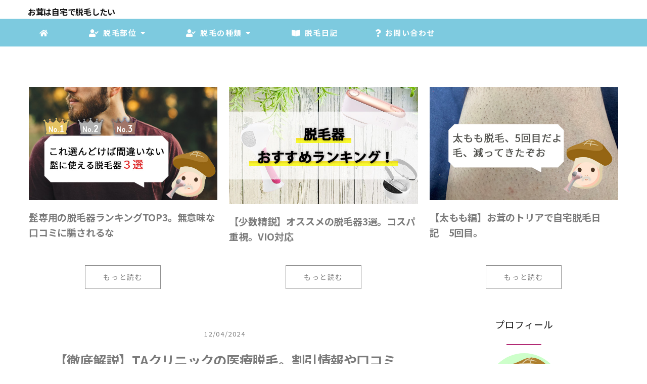

--- FILE ---
content_type: text/html; charset=UTF-8
request_url: https://mudagebyebye.net/
body_size: 13666
content:

<!DOCTYPE html>
<!--[if IE 8]>
<html class="ie8" lang="ja"
	prefix="og: https://ogp.me/ns#" >
<![endif]-->
<!--[if !(IE 8) ]><!-->
<html lang="ja"
	prefix="og: https://ogp.me/ns#" >
<!--<![endif]-->
<head>
<!-- Google Tag Manager -->
<script>(function(w,d,s,l,i){w[l]=w[l]||[];w[l].push({'gtm.start':
new Date().getTime(),event:'gtm.js'});var f=d.getElementsByTagName(s)[0],
j=d.createElement(s),dl=l!='dataLayer'?'&l='+l:'';j.async=true;j.src=
'https://www.googletagmanager.com/gtm.js?id='+i+dl;f.parentNode.insertBefore(j,f);
})(window,document,'script','dataLayer','GTM-NH8SHWD');</script>
<!-- End Google Tag Manager -->
<meta charset="UTF-8">
<meta name="viewport" content="width=device-width, initial-scale=1">
<link rel="profile" href="http://gmpg.org/xfn/11">
<link rel="pingback" href="https://mudagebyebye.net/xmlrpc.php">
<!--[if lt IE 9]>
<script src="https://mudagebyebye.net/wp-content/themes/mudagebyebye/js/html5shiv.js"></script>
<![endif]-->
<title>お茸は自宅で脱毛したい</title>

		<!-- All in One SEO 4.1.5.3 -->
		<meta name="description" content="脱毛したい人のための知識を集めるサイト。お茸の脱毛実体験日記も兼ねてます。" />
		<meta name="robots" content="max-image-preview:large" />
		<meta name="p:domain_verify" content="5ee224f7822c22f80ec1b5bda4c43403" />
		<link rel="canonical" href="https://mudagebyebye.net/" />
		<link rel="next" href="https://mudagebyebye.net/page/2" />
		<meta property="og:locale" content="ja_JP" />
		<meta property="og:site_name" content="お茸は自宅で脱毛したい" />
		<meta property="og:type" content="article" />
		<meta property="og:title" content="お茸は自宅で脱毛したい" />
		<meta property="og:description" content="脱毛したい人のための知識を集めるサイト。お茸の脱毛実体験日記も兼ねてます。" />
		<meta property="og:url" content="https://mudagebyebye.net/" />
		<meta property="og:image" content="https://mudagebyebye.net/wp-content/uploads/2024/12/tta_sum.jpg" />
		<meta property="og:image:secure_url" content="https://mudagebyebye.net/wp-content/uploads/2024/12/tta_sum.jpg" />
		<meta property="article:published_time" content="2024-12-04T08:27:11+00:00" />
		<meta property="article:modified_time" content="2024-12-04T08:27:11+00:00" />
		<meta name="twitter:card" content="summary_large_image" />
		<meta name="twitter:site" content="@nukeo_tria" />
		<meta name="twitter:domain" content="mudagebyebye.net" />
		<meta name="twitter:title" content="お茸は自宅で脱毛したい" />
		<meta name="twitter:description" content="脱毛したい人のための知識を集めるサイト。お茸の脱毛実体験日記も兼ねてます。" />
		<meta name="twitter:creator" content="@nukeo_tria" />
		<meta name="twitter:image" content="https://mudagebyebye.net/wp-content/uploads/2024/12/tta_sum.jpg" />
		<script type="application/ld+json" class="aioseo-schema">
			{"@context":"https:\/\/schema.org","@graph":[{"@type":"WebSite","@id":"https:\/\/mudagebyebye.net\/#website","url":"https:\/\/mudagebyebye.net\/","name":"\u304a\u8338\u306f\u81ea\u5b85\u3067\u8131\u6bdb\u3057\u305f\u3044","description":"\u8131\u6bdb\u3057\u305f\u3044\u4eba\u306e\u305f\u3081\u306e\u77e5\u8b58\u3092\u96c6\u3081\u308b\u30b5\u30a4\u30c8\u3002\u304a\u8338\u306e\u8131\u6bdb\u5b9f\u4f53\u9a13\u65e5\u8a18\u3082\u517c\u306d\u3066\u307e\u3059\u3002","inLanguage":"ja","publisher":{"@id":"https:\/\/mudagebyebye.net\/#organization"},"potentialAction":{"@type":"SearchAction","target":{"@type":"EntryPoint","urlTemplate":"https:\/\/mudagebyebye.net\/?s={search_term_string}"},"query-input":"required name=search_term_string"}},{"@type":"Organization","@id":"https:\/\/mudagebyebye.net\/#organization","name":"\u304a\u8338\u306f\u81ea\u5b85\u3067\u8131\u6bdb\u3057\u305f\u3044","url":"https:\/\/mudagebyebye.net\/","sameAs":["https:\/\/twitter.com\/nukeo_tria"]},{"@type":"BreadcrumbList","@id":"https:\/\/mudagebyebye.net\/#breadcrumblist","itemListElement":[{"@type":"ListItem","@id":"https:\/\/mudagebyebye.net\/#listItem","position":1,"item":{"@type":"WebPage","@id":"https:\/\/mudagebyebye.net\/","name":"\u30db\u30fc\u30e0","description":"\u8131\u6bdb\u3057\u305f\u3044\u4eba\u306e\u305f\u3081\u306e\u77e5\u8b58\u3092\u96c6\u3081\u308b\u30b5\u30a4\u30c8\u3002\u304a\u8338\u306e\u8131\u6bdb\u5b9f\u4f53\u9a13\u65e5\u8a18\u3082\u517c\u306d\u3066\u307e\u3059\u3002","url":"https:\/\/mudagebyebye.net\/"}}]},{"@type":"CollectionPage","@id":"https:\/\/mudagebyebye.net\/#collectionpage","url":"https:\/\/mudagebyebye.net\/","name":"\u304a\u8338\u306f\u81ea\u5b85\u3067\u8131\u6bdb\u3057\u305f\u3044","description":"\u8131\u6bdb\u3057\u305f\u3044\u4eba\u306e\u305f\u3081\u306e\u77e5\u8b58\u3092\u96c6\u3081\u308b\u30b5\u30a4\u30c8\u3002\u304a\u8338\u306e\u8131\u6bdb\u5b9f\u4f53\u9a13\u65e5\u8a18\u3082\u517c\u306d\u3066\u307e\u3059\u3002","inLanguage":"ja","isPartOf":{"@id":"https:\/\/mudagebyebye.net\/#website"},"breadcrumb":{"@id":"https:\/\/mudagebyebye.net\/#breadcrumblist"},"about":{"@id":"https:\/\/mudagebyebye.net\/#organization"}}]}
		</script>
		<!-- All in One SEO -->

<link rel='dns-prefetch' href='//www.googletagmanager.com' />
<link rel='dns-prefetch' href='//fonts.googleapis.com' />
<link rel='dns-prefetch' href='//s.w.org' />
<link rel="alternate" type="application/rss+xml" title="お茸は自宅で脱毛したい &raquo; フィード" href="https://mudagebyebye.net/feed" />
<link rel="alternate" type="application/rss+xml" title="お茸は自宅で脱毛したい &raquo; コメントフィード" href="https://mudagebyebye.net/comments/feed" />
		<script type="text/javascript">
			window._wpemojiSettings = {"baseUrl":"https:\/\/s.w.org\/images\/core\/emoji\/13.0.1\/72x72\/","ext":".png","svgUrl":"https:\/\/s.w.org\/images\/core\/emoji\/13.0.1\/svg\/","svgExt":".svg","source":{"concatemoji":"https:\/\/mudagebyebye.net\/wp-includes\/js\/wp-emoji-release.min.js?ver=5.7.14"}};
			!function(e,a,t){var n,r,o,i=a.createElement("canvas"),p=i.getContext&&i.getContext("2d");function s(e,t){var a=String.fromCharCode;p.clearRect(0,0,i.width,i.height),p.fillText(a.apply(this,e),0,0);e=i.toDataURL();return p.clearRect(0,0,i.width,i.height),p.fillText(a.apply(this,t),0,0),e===i.toDataURL()}function c(e){var t=a.createElement("script");t.src=e,t.defer=t.type="text/javascript",a.getElementsByTagName("head")[0].appendChild(t)}for(o=Array("flag","emoji"),t.supports={everything:!0,everythingExceptFlag:!0},r=0;r<o.length;r++)t.supports[o[r]]=function(e){if(!p||!p.fillText)return!1;switch(p.textBaseline="top",p.font="600 32px Arial",e){case"flag":return s([127987,65039,8205,9895,65039],[127987,65039,8203,9895,65039])?!1:!s([55356,56826,55356,56819],[55356,56826,8203,55356,56819])&&!s([55356,57332,56128,56423,56128,56418,56128,56421,56128,56430,56128,56423,56128,56447],[55356,57332,8203,56128,56423,8203,56128,56418,8203,56128,56421,8203,56128,56430,8203,56128,56423,8203,56128,56447]);case"emoji":return!s([55357,56424,8205,55356,57212],[55357,56424,8203,55356,57212])}return!1}(o[r]),t.supports.everything=t.supports.everything&&t.supports[o[r]],"flag"!==o[r]&&(t.supports.everythingExceptFlag=t.supports.everythingExceptFlag&&t.supports[o[r]]);t.supports.everythingExceptFlag=t.supports.everythingExceptFlag&&!t.supports.flag,t.DOMReady=!1,t.readyCallback=function(){t.DOMReady=!0},t.supports.everything||(n=function(){t.readyCallback()},a.addEventListener?(a.addEventListener("DOMContentLoaded",n,!1),e.addEventListener("load",n,!1)):(e.attachEvent("onload",n),a.attachEvent("onreadystatechange",function(){"complete"===a.readyState&&t.readyCallback()})),(n=t.source||{}).concatemoji?c(n.concatemoji):n.wpemoji&&n.twemoji&&(c(n.twemoji),c(n.wpemoji)))}(window,document,window._wpemojiSettings);
		</script>
		<style type="text/css">
img.wp-smiley,
img.emoji {
	display: inline !important;
	border: none !important;
	box-shadow: none !important;
	height: 1em !important;
	width: 1em !important;
	margin: 0 .07em !important;
	vertical-align: -0.1em !important;
	background: none !important;
	padding: 0 !important;
}
</style>
	<link rel='stylesheet' id='wp-block-library-css'  href='https://mudagebyebye.net/wp-includes/css/dist/block-library/style.min.css?ver=5.7.14' type='text/css' media='all' />
<link rel='stylesheet' id='first-font-css'  href='https://fonts.googleapis.com/css?family=Source+Sans+Pro%3A400%2C400italic%2C600%2C700&#038;subset=latin%2Clatin-ext' type='text/css' media='all' />
<link rel='stylesheet' id='first-genericons-css'  href='https://mudagebyebye.net/wp-content/themes/mudagebyebye/genericons/genericons.css?ver=3.3' type='text/css' media='all' />
<link rel='stylesheet' id='first-normalize-css'  href='https://mudagebyebye.net/wp-content/themes/mudagebyebye/css/normalize.css?ver=3.0.2' type='text/css' media='all' />
<link rel='stylesheet' id='first-style-css'  href='https://mudagebyebye.net/wp-content/themes/mudagebyebye/style.css?ver=2.0.4' type='text/css' media='all' />
<!--[if IE 8]>
<link rel='stylesheet' id='first-non-responsive-css'  href='https://mudagebyebye.net/wp-content/themes/mudagebyebye/css/non-responsive.css' type='text/css' media='all' />
<![endif]-->
<link rel='stylesheet' id='first-style-ja-css'  href='https://mudagebyebye.net/wp-content/themes/mudagebyebye/css/ja.css' type='text/css' media='all' />
<link rel='stylesheet' id='recent-posts-widget-with-thumbnails-public-style-css'  href='https://mudagebyebye.net/wp-content/plugins/recent-posts-widget-with-thumbnails/public.css?ver=6.7.0' type='text/css' media='all' />

<!-- Google アナリティクス スニペット (Site Kit が追加) -->
<script type='text/javascript' src='https://www.googletagmanager.com/gtag/js?id=UA-164999002-1' id='google_gtagjs-js' async></script>
<script type='text/javascript' id='google_gtagjs-js-after'>
window.dataLayer = window.dataLayer || [];function gtag(){dataLayer.push(arguments);}
gtag('set', 'linker', {"domains":["mudagebyebye.net"]} );
gtag("js", new Date());
gtag("set", "developer_id.dZTNiMT", true);
gtag("config", "UA-164999002-1", {"anonymize_ip":true});
gtag("config", "G-MQSGGBRVJ9");
</script>

<!-- (ここまで) Google アナリティクス スニペット (Site Kit が追加) -->
<link rel="https://api.w.org/" href="https://mudagebyebye.net/wp-json/" /><link rel="EditURI" type="application/rsd+xml" title="RSD" href="https://mudagebyebye.net/xmlrpc.php?rsd" />
<link rel="wlwmanifest" type="application/wlwmanifest+xml" href="https://mudagebyebye.net/wp-includes/wlwmanifest.xml" /> 
<meta name="generator" content="WordPress 5.7.14" />
<meta name="generator" content="Site Kit by Google 1.93.0" /><style>:root {
			--lazy-loader-animation-duration: 300ms;
		}
		  
		.lazyload {
	display: block;
}

.lazyload,
        .lazyloading {
			opacity: 0;
		}


		.lazyloaded {
			opacity: 1;
			transition: opacity 300ms;
			transition: opacity var(--lazy-loader-animation-duration);
		}</style><noscript><style>.lazyload { display: none; } .lazyload[class*="lazy-loader-background-element-"] { display: block; opacity: 1; }</style></noscript>	<style type="text/css">
		/* Fonts */
				body {
								}
				@media screen and (max-width: 782px) {
								}
				
		/* Colors */
																
				/* Title */
			.site-title {
																															}
								
			</style>
		<style type="text/css" id="first-custom-css">
			</style>
	<!--追加-->
<link rel="stylesheet" href="https://mudagebyebye.net/wp-content/themes/mudagebyebye/css/mine.css" type="text/css" />
<link rel="shortcut icon" href="https://mudagebyebye.net/wp-content/uploads/2020/05/favicon.png">
<script src="//ajax.googleapis.com/ajax/libs/jquery/3.4.1/jquery.min.js"></script>

<!--end 追加-->
	<!-- Global site tag (gtag.js) - Google Analytics -->
<script async src="https://www.googletagmanager.com/gtag/js?id=UA-164999002-1"></script>
<script>
  window.dataLayer = window.dataLayer || [];
  function gtag(){dataLayer.push(arguments);}
  gtag('js', new Date());

  gtag('config', 'UA-164999002-1');
</script>
<!-- User Heat Tag -->
<script type="text/javascript">
(function(add, cla){window['UserHeatTag']=cla;window[cla]=window[cla]||function(){(window[cla].q=window[cla].q||[]).push(arguments)},window[cla].l=1*new Date();var ul=document.createElement('script');var tag = document.getElementsByTagName('script')[0];ul.async=1;ul.src=add;tag.parentNode.insertBefore(ul,tag);})('//uh.nakanohito.jp/uhj2/uh.js', '_uhtracker');_uhtracker({id:'uhyJB6Oic7'});
</script>
<!-- End User Heat Tag -->
<!-- image noindex tag -->
<!-- End image noindex tag -->
</head>

<body class="home blog has-avatars boxed header-side footer-side footer-0">
<!-- Google Tag Manager (noscript) -->
<noscript><iframe src="https://www.googletagmanager.com/ns.html?id=GTM-NH8SHWD"
height="0" width="0" style="display:none;visibility:hidden"></iframe></noscript>
<!-- End Google Tag Manager (noscript) -->
<div id="page" class="hfeed site">
	<a class="skip-link screen-reader-text" href="#content">コンテンツへスキップ</a>
	
	<header id="header">
		<div class="container">
			<h1 class="site_logo"><a href="https://mudagebyebye.net/">お茸は自宅で脱毛したい</a></h1>
			<a id="sp_nav_button" class="sp"><i class="fas fa-bars"></i></a>
		</div><!--end container-->
		
		
		<div class="header_nav">
			<ul class="container">
				<li class="left"><a href="https://mudagebyebye.net/" class="block fw6 fs15"><i class="fas fa-home"></i><span class="sp">HOME</span></a></li>
				<li class="left pr">
					<a id="datsumou_bui" class="block fw6 fs15"><i class="fas fa-user-check"></i>脱毛部位<i class="fas fa-caret-down"></i></a>
					<ul id="datsumou_bui_menu" class="pa">
						<li><a href="https://mudagebyebye.net/part/">全ての脱毛</a></li>
						<li><a href="https://mudagebyebye.net/part/beard/">髭の脱毛</a></li>
						<li><a href="https://mudagebyebye.net/part/vio/">VIOの脱毛</a></li>
						<li><a href="https://mudagebyebye.net/part/leg">足の脱毛</a></li>
						<li><a href="https://mudagebyebye.net/part/armpit/">脇の脱毛</a></li>
						<li><a href="https://mudagebyebye.net/part/face/">顔の脱毛</a></li>
						<li><a href="https://mudagebyebye.net/part/other/">その他</a></li>
					</ul>
				</li>
				<li class="left pr">
					<a id="datsumou_syurui" class="block fw6 fs15"><i class="fas fa-user-check"></i>脱毛の種類<i class="fas fa-caret-down"></i></a>
					<ul id="datsumou_syurui_menu" class="pa">
						<li><a href="https://mudagebyebye.net/types/">全ての種類</a></li>
						<li><a href="https://mudagebyebye.net/types/household_epilator/">家庭用脱毛器</a></li>
						<li><a href="https://mudagebyebye.net/types/photoepilation/">光脱毛</a></li>
						<li><a href="https://mudagebyebye.net/types/wax/">ワックス脱毛</a></li>
						<li><a href="https://mudagebyebye.net/types/laser/">レーザー脱毛</a></li>
						<li><a href="https://mudagebyebye.net/types/needle/">ニードル脱毛</a></li>
					</ul>
				</li>
				<li class="left"><a href="https://mudagebyebye.net/diary/" class="block fw6 fs15"><i class="fas fa-book-open"></i>脱毛日記</a></li>
				<li class="left"><a href="https://mudagebyebye.net/contact/" class="block fw6 fs15"><i class="fas fa-question"></i>お問い合わせ</a></li>
				<div class="c-both"></div>
			</ul><!--end container-->
		</div><!--end header_nav-->
	</header>
	
		<div class="container ">
					</div><!--end pankuzu-->
	

	<div id="content" class="site-content">
		<div class="container">
		

	
	<section class="pickup flex">
		<div class="pickup_box">
			<div class="pickup_thum"><a href="https://mudagebyebye.net/part/beard/513"><noscript><img width="644" height="386" src="https://mudagebyebye.net/wp-content/uploads/2020/07/rank-hige-sam.jpg" class="attachment-post-thumbnail size-post-thumbnail wp-post-image" alt></noscript><img width="644" height="386" src="data:image/svg+xml,%3Csvg xmlns='http://www.w3.org/2000/svg' viewBox='0 0 644 386'%3E%3C/svg%3E" class="attachment-post-thumbnail size-post-thumbnail wp-post-image lazyload" alt data-src="https://mudagebyebye.net/wp-content/uploads/2020/07/rank-hige-sam.jpg"></a></div><!--end pickup_thum-->
			<h1 class="entry-title"><a href="https://mudagebyebye.net/part/beard/513">髭専用の脱毛器ランキングTOP3。無意味な口コミに騙されるな</a></h1>
			<p><a class="more-link" href="https://mudagebyebye.net/part/beard/513">もっと読む</a></p>
		</div>
		<div class="pickup_box">
			<div class="pickup_thum"><a href="https://mudagebyebye.net/part/leg/751"><noscript><img width="644" height="400" src="https://mudagebyebye.net/wp-content/uploads/2023/05/ランキング画像.jpg" class="attachment-post-thumbnail size-post-thumbnail wp-post-image" alt></noscript><img width="644" height="400" src="data:image/svg+xml,%3Csvg xmlns='http://www.w3.org/2000/svg' viewBox='0 0 644 400'%3E%3C/svg%3E" class="attachment-post-thumbnail size-post-thumbnail wp-post-image lazyload" alt data-src="https://mudagebyebye.net/wp-content/uploads/2023/05/ランキング画像.jpg"></a></div><!--end pickup_thum-->
			<h1 class="entry-title"><a href="https://mudagebyebye.net/part/leg/751">【少数精鋭】オススメの脱毛器3選。コスパ重視。VIO対応</a></h1>
			<p><a class="more-link" href="https://mudagebyebye.net/part/leg/751">もっと読む</a></p>
		</div>
		<div class="pickup_box">
			<div class="pickup_thum"><a href="https://mudagebyebye.net/diary/473"><noscript><img width="644" height="386" src="https://mudagebyebye.net/wp-content/uploads/2020/07/huto-5-sam.jpg" class="attachment-post-thumbnail size-post-thumbnail wp-post-image" alt></noscript><img width="644" height="386" src="data:image/svg+xml,%3Csvg xmlns='http://www.w3.org/2000/svg' viewBox='0 0 644 386'%3E%3C/svg%3E" class="attachment-post-thumbnail size-post-thumbnail wp-post-image lazyload" alt data-src="https://mudagebyebye.net/wp-content/uploads/2020/07/huto-5-sam.jpg"></a></div><!--end pickup_thum-->
			<h1 class="entry-title"><a href="https://mudagebyebye.net/diary/473">【太もも編】お茸のトリアで自宅脱毛日記　5回目。</a></h1>
			<p><a class="more-link" href="https://mudagebyebye.net/diary/473">もっと読む</a></p>
		</div>
	</section><!--end pickup-->

	<div id="primary" class="content-area">
		<main id="main" class="site-main" role="main">

		
						
				
<article id="post-3014" class="post-3014 post type-post status-publish format-standard has-post-thumbnail hentry category-diary">
	<header class="entry-header">
		<h1 class="entry-title"><a href="https://mudagebyebye.net/diary/3014" rel="bookmark">【徹底解説】TAクリニックの医療脱毛。割引情報や口コミまとめ</a></h1>
			<div class="entry-meta entry-header-meta">
		<span class="posted-on">
			<a href="https://mudagebyebye.net/diary/3014" rel="bookmark"><time class="entry-date published updated" datetime="2024-12-04T17:27:11+09:00">12/04/2024</time></a>		</span>
				<span class="byline"><span class="meta-sep"> / </span>
			<span class="author vcard">
				<a class="url fn n" href="https://mudagebyebye.net/author/adminf3v">お茸</a>			</span>
		</span>
							</div><!-- .entry-meta -->
					<div class="post-thumbnail">
			<a href="https://mudagebyebye.net/diary/3014"><noscript><img width="644" height="386" src="https://mudagebyebye.net/wp-content/uploads/2024/12/tta_sum.jpg" class="attachment-post-thumbnail size-post-thumbnail wp-post-image" alt></noscript><img width="644" height="386" src="data:image/svg+xml,%3Csvg xmlns='http://www.w3.org/2000/svg' viewBox='0 0 644 386'%3E%3C/svg%3E" class="attachment-post-thumbnail size-post-thumbnail wp-post-image lazyload" alt data-src="https://mudagebyebye.net/wp-content/uploads/2024/12/tta_sum.jpg"></a>
		</div>
			</header><!-- .entry-header -->

		<div class="entry-content">
		<p>TAクリニックは芸能人御用達として有名な医療脱毛クリニック。<br />
実績のあるクリニックで安心して脱毛したい人に向いています。</p>
<p><a class="more-link" href="https://mudagebyebye.net/diary/3014">もっと読む</a></p>
			</div><!-- .entry-content -->
	</article><!-- #post-## -->
			
				
<article id="post-1689" class="post-1689 post type-post status-publish format-standard has-post-thumbnail hentry category-part">
	<header class="entry-header">
		<h1 class="entry-title"><a href="https://mudagebyebye.net/part/1689" rel="bookmark">【コスパ最強】お得に通える医療脱毛クリニック5選</a></h1>
			<div class="entry-meta entry-header-meta">
		<span class="posted-on">
			<a href="https://mudagebyebye.net/part/1689" rel="bookmark"><time class="entry-date published updated" datetime="2024-09-01T23:50:29+09:00">09/01/2024</time></a>		</span>
				<span class="byline"><span class="meta-sep"> / </span>
			<span class="author vcard">
				<a class="url fn n" href="https://mudagebyebye.net/author/adminf3v">お茸</a>			</span>
		</span>
							</div><!-- .entry-meta -->
					<div class="post-thumbnail">
			<a href="https://mudagebyebye.net/part/1689"><noscript><img width="644" height="386" src="https://mudagebyebye.net/wp-content/uploads/2024/09/womenrank5-1.jpg" class="attachment-post-thumbnail size-post-thumbnail wp-post-image" alt></noscript><img width="644" height="386" src="data:image/svg+xml,%3Csvg xmlns='http://www.w3.org/2000/svg' viewBox='0 0 644 386'%3E%3C/svg%3E" class="attachment-post-thumbnail size-post-thumbnail wp-post-image lazyload" alt data-src="https://mudagebyebye.net/wp-content/uploads/2024/09/womenrank5-1.jpg"></a>
		</div>
			</header><!-- .entry-header -->

		<div class="entry-content">
		<p>価格、通いやすさ、お得な特典をまとめた医療脱毛クリニックのオススメ5選をご紹介しています。<br />
<br />
すべてのクリニックが<font color="#ff0000">都度払い対応に対応しています</font>。<br />
<a class="more-link" href="https://mudagebyebye.net/part/1689">もっと読む</a></p>
			</div><!-- .entry-content -->
	</article><!-- #post-## -->
			
				
<article id="post-2983" class="post-2983 post type-post status-publish format-standard has-post-thumbnail hentry category-part">
	<header class="entry-header">
		<h1 class="entry-title"><a href="https://mudagebyebye.net/part/2983" rel="bookmark">【徹底解説】ジュノビューティクリニックの医療脱毛。割引情報や口コミまとめ</a></h1>
			<div class="entry-meta entry-header-meta">
		<span class="posted-on">
			<a href="https://mudagebyebye.net/part/2983" rel="bookmark"><time class="entry-date published updated" datetime="2024-08-13T15:55:41+09:00">08/13/2024</time></a>		</span>
				<span class="byline"><span class="meta-sep"> / </span>
			<span class="author vcard">
				<a class="url fn n" href="https://mudagebyebye.net/author/adminf3v">お茸</a>			</span>
		</span>
							</div><!-- .entry-meta -->
					<div class="post-thumbnail">
			<a href="https://mudagebyebye.net/part/2983"><noscript><img width="644" height="386" src="https://mudagebyebye.net/wp-content/uploads/2024/08/juno_sum.jpg" class="attachment-post-thumbnail size-post-thumbnail wp-post-image" alt="【徹底解説】ジュノビューティクリニックの医療脱毛。割引情報や口コミまとめ"></noscript><img width="644" height="386" src="data:image/svg+xml,%3Csvg xmlns='http://www.w3.org/2000/svg' viewBox='0 0 644 386'%3E%3C/svg%3E" class="attachment-post-thumbnail size-post-thumbnail wp-post-image lazyload" alt="【徹底解説】ジュノビューティクリニックの医療脱毛。割引情報や口コミまとめ" data-src="https://mudagebyebye.net/wp-content/uploads/2024/08/juno_sum.jpg"></a>
		</div>
			</header><!-- .entry-header -->

		<div class="entry-content">
		<p>ジュノビューティクリニックはサブスクタイプの月額払いで有名な医療脱毛クリニック。<br />
決まった回数でなく、満足するまで自由に脱毛したい人にオススメです。</p>
<p><a class="more-link" href="https://mudagebyebye.net/part/2983">もっと読む</a></p>
			</div><!-- .entry-content -->
	</article><!-- #post-## -->
			
				
<article id="post-2977" class="post-2977 post type-post status-publish format-standard has-post-thumbnail hentry category-part">
	<header class="entry-header">
		<h1 class="entry-title"><a href="https://mudagebyebye.net/part/2977" rel="bookmark">【徹底解説】大美会クリニックの医療脱毛。割引情報や口コミまとめ</a></h1>
			<div class="entry-meta entry-header-meta">
		<span class="posted-on">
			<a href="https://mudagebyebye.net/part/2977" rel="bookmark"><time class="entry-date published updated" datetime="2024-08-13T15:34:30+09:00">08/13/2024</time></a>		</span>
				<span class="byline"><span class="meta-sep"> / </span>
			<span class="author vcard">
				<a class="url fn n" href="https://mudagebyebye.net/author/adminf3v">お茸</a>			</span>
		</span>
							</div><!-- .entry-meta -->
					<div class="post-thumbnail">
			<a href="https://mudagebyebye.net/part/2977"><noscript><img width="644" height="386" src="https://mudagebyebye.net/wp-content/uploads/2024/08/daibikai_sum.jpg" class="attachment-post-thumbnail size-post-thumbnail wp-post-image" alt></noscript><img width="644" height="386" src="data:image/svg+xml,%3Csvg xmlns='http://www.w3.org/2000/svg' viewBox='0 0 644 386'%3E%3C/svg%3E" class="attachment-post-thumbnail size-post-thumbnail wp-post-image lazyload" alt data-src="https://mudagebyebye.net/wp-content/uploads/2024/08/daibikai_sum.jpg"></a>
		</div>
			</header><!-- .entry-header -->

		<div class="entry-content">
		<p>大美会クリニックは関西に力を入れている医療脱毛クリニックです。<br />
月額1,500円からのリーズナブルな価格設定で人気があります。</p>
<p><a class="more-link" href="https://mudagebyebye.net/part/2977">もっと読む</a></p>
			</div><!-- .entry-content -->
	</article><!-- #post-## -->
			
				
<article id="post-2964" class="post-2964 post type-post status-publish format-standard has-post-thumbnail hentry category-part">
	<header class="entry-header">
		<h1 class="entry-title"><a href="https://mudagebyebye.net/part/2964" rel="bookmark">【徹底解説】ルシアクリニックの医療脱毛。割引情報や口コミまとめ</a></h1>
			<div class="entry-meta entry-header-meta">
		<span class="posted-on">
			<a href="https://mudagebyebye.net/part/2964" rel="bookmark"><time class="entry-date published updated" datetime="2024-08-13T14:27:14+09:00">08/13/2024</time></a>		</span>
				<span class="byline"><span class="meta-sep"> / </span>
			<span class="author vcard">
				<a class="url fn n" href="https://mudagebyebye.net/author/adminf3v">お茸</a>			</span>
		</span>
							</div><!-- .entry-meta -->
					<div class="post-thumbnail">
			<a href="https://mudagebyebye.net/part/2964"><noscript><img width="644" height="386" src="https://mudagebyebye.net/wp-content/uploads/2024/08/arishia_sum-2.jpg" class="attachment-post-thumbnail size-post-thumbnail wp-post-image" alt></noscript><img width="644" height="386" src="data:image/svg+xml,%3Csvg xmlns='http://www.w3.org/2000/svg' viewBox='0 0 644 386'%3E%3C/svg%3E" class="attachment-post-thumbnail size-post-thumbnail wp-post-image lazyload" alt data-src="https://mudagebyebye.net/wp-content/uploads/2024/08/arishia_sum-2.jpg"></a>
		</div>
			</header><!-- .entry-header -->

		<div class="entry-content">
		<p>ルシアクリニックは効果を重視する人向けのな医療脱毛クリニック。<br />
熱破壊式レーザーで即効性のある脱毛を体験できます。</p>
<p><a class="more-link" href="https://mudagebyebye.net/part/2964">もっと読む</a></p>
			</div><!-- .entry-content -->
	</article><!-- #post-## -->
			
				
<article id="post-2955" class="post-2955 post type-post status-publish format-standard has-post-thumbnail hentry category-part">
	<header class="entry-header">
		<h1 class="entry-title"><a href="https://mudagebyebye.net/part/2955" rel="bookmark">【徹底解説】TCBの医療脱毛。割引情報や口コミまとめ</a></h1>
			<div class="entry-meta entry-header-meta">
		<span class="posted-on">
			<a href="https://mudagebyebye.net/part/2955" rel="bookmark"><time class="entry-date published updated" datetime="2024-08-13T12:29:21+09:00">08/13/2024</time></a>		</span>
				<span class="byline"><span class="meta-sep"> / </span>
			<span class="author vcard">
				<a class="url fn n" href="https://mudagebyebye.net/author/adminf3v">お茸</a>			</span>
		</span>
							</div><!-- .entry-meta -->
					<div class="post-thumbnail">
			<a href="https://mudagebyebye.net/part/2955"><noscript><img width="644" height="386" src="https://mudagebyebye.net/wp-content/uploads/2024/08/TCB_SUM.jpg" class="attachment-post-thumbnail size-post-thumbnail wp-post-image" alt></noscript><img width="644" height="386" src="data:image/svg+xml,%3Csvg xmlns='http://www.w3.org/2000/svg' viewBox='0 0 644 386'%3E%3C/svg%3E" class="attachment-post-thumbnail size-post-thumbnail wp-post-image lazyload" alt data-src="https://mudagebyebye.net/wp-content/uploads/2024/08/TCB_SUM.jpg"></a>
		</div>
			</header><!-- .entry-header -->

		<div class="entry-content">
		<p>TCB(東京中央美容整形外科)は日本最大の医療脱毛クリニック。<br />
北海道から沖縄まで、日本全国で質の高い医療脱毛を安く提供しています。</p>
<p><a class="more-link" href="https://mudagebyebye.net/part/2955">もっと読む</a></p>
			</div><!-- .entry-content -->
	</article><!-- #post-## -->
			
				
<article id="post-751" class="post-751 post type-post status-publish format-standard has-post-thumbnail hentry category-leg">
	<header class="entry-header">
		<h1 class="entry-title"><a href="https://mudagebyebye.net/part/leg/751" rel="bookmark">【少数精鋭】オススメの脱毛器3選。コスパ重視。VIO対応</a></h1>
			<div class="entry-meta entry-header-meta">
		<span class="posted-on">
			<a href="https://mudagebyebye.net/part/leg/751" rel="bookmark"><time class="entry-date published updated" datetime="2024-02-22T01:55:41+09:00">02/22/2024</time></a>		</span>
				<span class="byline"><span class="meta-sep"> / </span>
			<span class="author vcard">
				<a class="url fn n" href="https://mudagebyebye.net/author/adminf3v">お茸</a>			</span>
		</span>
							</div><!-- .entry-meta -->
					<div class="post-thumbnail">
			<a href="https://mudagebyebye.net/part/leg/751"><noscript><img width="644" height="400" src="https://mudagebyebye.net/wp-content/uploads/2023/05/ランキング画像.jpg" class="attachment-post-thumbnail size-post-thumbnail wp-post-image" alt></noscript><img width="644" height="400" src="data:image/svg+xml,%3Csvg xmlns='http://www.w3.org/2000/svg' viewBox='0 0 644 400'%3E%3C/svg%3E" class="attachment-post-thumbnail size-post-thumbnail wp-post-image lazyload" alt data-src="https://mudagebyebye.net/wp-content/uploads/2023/05/ランキング画像.jpg"></a>
		</div>
			</header><!-- .entry-header -->

		<div class="entry-content">
		<p>『脱毛器を買ったのに効果が出なかった』<br />
そうならないための、脱毛器の正しい選び方を解説。<br />
<br />
評価基準、口コミ、効果を踏まえた上でのオススメ脱毛器ランキングも限定公開中。<br />
<a class="more-link" href="https://mudagebyebye.net/part/leg/751">もっと読む</a></p>
			</div><!-- .entry-content -->
	</article><!-- #post-## -->
			
				
<article id="post-2203" class="post-2203 post type-post status-publish format-standard has-post-thumbnail hentry category-household_epilator">
	<header class="entry-header">
		<h1 class="entry-title"><a href="https://mudagebyebye.net/types/household_epilator/2203" rel="bookmark">【辛口採点】クリアspビート2は本当に信頼できる脱毛器なのか</a></h1>
			<div class="entry-meta entry-header-meta">
		<span class="posted-on">
			<a href="https://mudagebyebye.net/types/household_epilator/2203" rel="bookmark"><time class="entry-date published updated" datetime="2022-11-22T00:14:02+09:00">11/22/2022</time></a>		</span>
				<span class="byline"><span class="meta-sep"> / </span>
			<span class="author vcard">
				<a class="url fn n" href="https://mudagebyebye.net/author/adminf3v">お茸</a>			</span>
		</span>
							</div><!-- .entry-meta -->
					<div class="post-thumbnail">
			<a href="https://mudagebyebye.net/types/household_epilator/2203"><noscript><img width="644" height="386" src="https://mudagebyebye.net/wp-content/uploads/2022/11/採点記事サムネイル.jpg" class="attachment-post-thumbnail size-post-thumbnail wp-post-image" alt="【辛口採点】クリアspビート2は本当に信頼できる脱毛器なのか"></noscript><img width="644" height="386" src="data:image/svg+xml,%3Csvg xmlns='http://www.w3.org/2000/svg' viewBox='0 0 644 386'%3E%3C/svg%3E" class="attachment-post-thumbnail size-post-thumbnail wp-post-image lazyload" alt="【辛口採点】クリアspビート2は本当に信頼できる脱毛器なのか" data-src="https://mudagebyebye.net/wp-content/uploads/2022/11/採点記事サムネイル.jpg"></a>
		</div>
			</header><!-- .entry-header -->

		<div class="entry-content">
		<div class="border_box">
「痛くない脱毛器を探しているんだけど、どれにしたら良い？」<br />
「子供と一緒に使える脱毛器は無いの？」
</div>
<p>家庭用のハイパワー光脱毛器として開発されたクリアspビート2。<br />
本当に信頼できる脱毛器なのか、子供と使っても問題はないのか。<br />
こちらの記事で、詳しく解説させて頂きます。忖度無し、辛口採点します。</p>
<p><a class="more-link" href="https://mudagebyebye.net/types/household_epilator/2203">もっと読む</a></p>
			</div><!-- .entry-content -->
	</article><!-- #post-## -->
			
				
<article id="post-1904" class="post-1904 post type-post status-publish format-standard has-post-thumbnail hentry category-part">
	<header class="entry-header">
		<h1 class="entry-title"><a href="https://mudagebyebye.net/part/1904" rel="bookmark">【男の脱毛ランキング】髭や剛毛向けの医療脱毛クリニック3選</a></h1>
			<div class="entry-meta entry-header-meta">
		<span class="posted-on">
			<a href="https://mudagebyebye.net/part/1904" rel="bookmark"><time class="entry-date published updated" datetime="2022-02-13T15:11:44+09:00">02/13/2022</time></a>		</span>
				<span class="byline"><span class="meta-sep"> / </span>
			<span class="author vcard">
				<a class="url fn n" href="https://mudagebyebye.net/author/adminf3v">お茸</a>			</span>
		</span>
							</div><!-- .entry-meta -->
					<div class="post-thumbnail">
			<a href="https://mudagebyebye.net/part/1904"><noscript><img width="644" height="386" src="https://mudagebyebye.net/wp-content/uploads/2022/02/men-sum.jpg" class="attachment-post-thumbnail size-post-thumbnail wp-post-image" alt="【男の脱毛ランキング】髭や剛毛向けの医療脱毛クリニック3選"></noscript><img width="644" height="386" src="data:image/svg+xml,%3Csvg xmlns='http://www.w3.org/2000/svg' viewBox='0 0 644 386'%3E%3C/svg%3E" class="attachment-post-thumbnail size-post-thumbnail wp-post-image lazyload" alt="【男の脱毛ランキング】髭や剛毛向けの医療脱毛クリニック3選" data-src="https://mudagebyebye.net/wp-content/uploads/2022/02/men-sum.jpg"></a>
		</div>
			</header><!-- .entry-header -->

		<div class="entry-content">
		<p>「脱毛を受けたのに効果が得られなかった・・・」<br />
こうならないための、クリニックを選ぶポイントを4つご紹介。<br />
<br />
評価基準、口コミ、効果を踏まえた上でのオススメクリニック3選も限定公開中。<br />
<a class="more-link" href="https://mudagebyebye.net/part/1904">もっと読む</a></p>
			</div><!-- .entry-content -->
	</article><!-- #post-## -->
			
				
<article id="post-1687" class="post-1687 post type-post status-publish format-standard has-post-thumbnail hentry category-diary">
	<header class="entry-header">
		<h1 class="entry-title"><a href="https://mudagebyebye.net/diary/1687" rel="bookmark">【トリア脱毛日記】ふくらはぎ脱毛の体験談。クソ痛いが男でも効果出た</a></h1>
			<div class="entry-meta entry-header-meta">
		<span class="posted-on">
			<a href="https://mudagebyebye.net/diary/1687" rel="bookmark"><time class="entry-date published updated" datetime="2021-07-25T02:27:30+09:00">07/25/2021</time></a>		</span>
				<span class="byline"><span class="meta-sep"> / </span>
			<span class="author vcard">
				<a class="url fn n" href="https://mudagebyebye.net/author/adminf3v">お茸</a>			</span>
		</span>
							</div><!-- .entry-meta -->
					<div class="post-thumbnail">
			<a href="https://mudagebyebye.net/diary/1687"><noscript><img width="644" height="386" src="https://mudagebyebye.net/wp-content/uploads/2021/07/hukurahagi-sum.jpg" class="attachment-post-thumbnail size-post-thumbnail wp-post-image" alt="【トリア脱毛日記】ふくらはぎ脱毛の体験談。クソ痛いが男でも効果出た"></noscript><img width="644" height="386" src="data:image/svg+xml,%3Csvg xmlns='http://www.w3.org/2000/svg' viewBox='0 0 644 386'%3E%3C/svg%3E" class="attachment-post-thumbnail size-post-thumbnail wp-post-image lazyload" alt="【トリア脱毛日記】ふくらはぎ脱毛の体験談。クソ痛いが男でも効果出た" data-src="https://mudagebyebye.net/wp-content/uploads/2021/07/hukurahagi-sum.jpg"></a>
		</div>
			</header><!-- .entry-header -->

		<div class="entry-content">
		<p>トリアのレーザーは激痛。でも我慢して続ければ毛根が死滅します。</p>
<p>『やりたくないなぁ』と思いながらもツルツルの足を目指してトリア脱毛を続けるお茸の脱毛体験談、はじまるよ。<br />
<a class="more-link" href="https://mudagebyebye.net/diary/1687">もっと読む</a></p>
			</div><!-- .entry-content -->
	</article><!-- #post-## -->
			
				
<article id="post-1611" class="post-1611 post type-post status-publish format-standard has-post-thumbnail hentry category-household_epilator">
	<header class="entry-header">
		<h1 class="entry-title"><a href="https://mudagebyebye.net/types/household_epilator/1611" rel="bookmark">SEMBIKOの脱毛器の口コミは最悪。怪しさ満点の格安脱毛器に注意せよ</a></h1>
			<div class="entry-meta entry-header-meta">
		<span class="posted-on">
			<a href="https://mudagebyebye.net/types/household_epilator/1611" rel="bookmark"><time class="entry-date published updated" datetime="2021-05-20T22:03:38+09:00">05/20/2021</time></a>		</span>
				<span class="byline"><span class="meta-sep"> / </span>
			<span class="author vcard">
				<a class="url fn n" href="https://mudagebyebye.net/author/adminf3v">お茸</a>			</span>
		</span>
							</div><!-- .entry-meta -->
					<div class="post-thumbnail">
			<a href="https://mudagebyebye.net/types/household_epilator/1611"><noscript><img width="644" height="386" src="https://mudagebyebye.net/wp-content/uploads/2021/05/sembiko-sum.jpg" class="attachment-post-thumbnail size-post-thumbnail wp-post-image" alt="SEMBIKOの脱毛器の口コミは最悪。怪しさ満点の格安脱毛器に注意せよ"></noscript><img width="644" height="386" src="data:image/svg+xml,%3Csvg xmlns='http://www.w3.org/2000/svg' viewBox='0 0 644 386'%3E%3C/svg%3E" class="attachment-post-thumbnail size-post-thumbnail wp-post-image lazyload" alt="SEMBIKOの脱毛器の口コミは最悪。怪しさ満点の格安脱毛器に注意せよ" data-src="https://mudagebyebye.net/wp-content/uploads/2021/05/sembiko-sum.jpg"></a>
		</div>
			</header><!-- .entry-header -->

		<div class="entry-content">
		<p>SEMBIKOの脱毛器を使っても、脱毛効果は得られません。<br />
なぜならパワーが弱いから。<br />
<br />
口コミ・レビューをまったく参考にならない口コミが溢れています、<br />
こちらでは、怪しい脱毛器SEMBIKOの正体を探っていきます。<br />
<a class="more-link" href="https://mudagebyebye.net/types/household_epilator/1611">もっと読む</a></p>
			</div><!-- .entry-content -->
	</article><!-- #post-## -->
			
				
<article id="post-1550" class="post-1550 post type-post status-publish format-standard has-post-thumbnail hentry category-household_epilator">
	<header class="entry-header">
		<h1 class="entry-title"><a href="https://mudagebyebye.net/types/household_epilator/1550" rel="bookmark">【買うな！】innza脱毛器は髭とvioへは使えない！口コミも良くはない</a></h1>
			<div class="entry-meta entry-header-meta">
		<span class="posted-on">
			<a href="https://mudagebyebye.net/types/household_epilator/1550" rel="bookmark"><time class="entry-date published updated" datetime="2021-05-12T17:19:15+09:00">05/12/2021</time></a>		</span>
				<span class="byline"><span class="meta-sep"> / </span>
			<span class="author vcard">
				<a class="url fn n" href="https://mudagebyebye.net/author/adminf3v">お茸</a>			</span>
		</span>
							</div><!-- .entry-meta -->
					<div class="post-thumbnail">
			<a href="https://mudagebyebye.net/types/household_epilator/1550"><noscript><img width="644" height="386" src="https://mudagebyebye.net/wp-content/uploads/2021/04/innza-sum.jpg" class="attachment-post-thumbnail size-post-thumbnail wp-post-image" alt="innaza脱毛器は髭とvioへは使えない！口コミも良くはない"></noscript><img width="644" height="386" src="data:image/svg+xml,%3Csvg xmlns='http://www.w3.org/2000/svg' viewBox='0 0 644 386'%3E%3C/svg%3E" class="attachment-post-thumbnail size-post-thumbnail wp-post-image lazyload" alt="innaza脱毛器は髭とvioへは使えない！口コミも良くはない" data-src="https://mudagebyebye.net/wp-content/uploads/2021/04/innza-sum.jpg"></a>
		</div>
			</header><!-- .entry-header -->

		<div class="entry-content">
		<p>innza(インザ)脱毛器は髭やVIOには使えません。<br />
なぜならパワーが弱いから。<br />
<br />
コチラの記事ではinnzaの効果、仕組み、口コミについて詳しく解説いたします。<br />
<a class="more-link" href="https://mudagebyebye.net/types/household_epilator/1550">もっと読む</a></p>
			</div><!-- .entry-content -->
	</article><!-- #post-## -->
			
				
<article id="post-1555" class="post-1555 post type-post status-publish format-standard has-post-thumbnail hentry category-household_epilator">
	<header class="entry-header">
		<h1 class="entry-title"><a href="https://mudagebyebye.net/types/household_epilator/1555" rel="bookmark">YAPAFAの脱毛器の口コミがサクラばかりだった件【パクリ祭り】</a></h1>
			<div class="entry-meta entry-header-meta">
		<span class="posted-on">
			<a href="https://mudagebyebye.net/types/household_epilator/1555" rel="bookmark"><time class="entry-date published updated" datetime="2021-04-27T23:57:20+09:00">04/27/2021</time></a>		</span>
				<span class="byline"><span class="meta-sep"> / </span>
			<span class="author vcard">
				<a class="url fn n" href="https://mudagebyebye.net/author/adminf3v">お茸</a>			</span>
		</span>
							</div><!-- .entry-meta -->
					<div class="post-thumbnail">
			<a href="https://mudagebyebye.net/types/household_epilator/1555"><noscript><img width="644" height="386" src="https://mudagebyebye.net/wp-content/uploads/2021/04/yapafa-sum.jpg" class="attachment-post-thumbnail size-post-thumbnail wp-post-image" alt="YAPAFAの脱毛器の口コミがサクラばかりだった件【パクリ祭り】"></noscript><img width="644" height="386" src="data:image/svg+xml,%3Csvg xmlns='http://www.w3.org/2000/svg' viewBox='0 0 644 386'%3E%3C/svg%3E" class="attachment-post-thumbnail size-post-thumbnail wp-post-image lazyload" alt="YAPAFAの脱毛器の口コミがサクラばかりだった件【パクリ祭り】" data-src="https://mudagebyebye.net/wp-content/uploads/2021/04/yapafa-sum.jpg"></a>
		</div>
			</header><!-- .entry-header -->

		<div class="entry-content">
		<p>9000円程度で販売されている激安脱毛器YAPAFA。<br />
YAPAFAの脱毛器は安いだけで、性能は非常にお粗末です。<br />
そのうえ、デザインは他社の脱毛器の丸パクリ。<br />
<br />
今回の記事では、そんなYAPAFAの脱毛器について解説していこうと思います。<br />
<br />
<a class="more-link" href="https://mudagebyebye.net/types/household_epilator/1555">もっと読む</a></p>
			</div><!-- .entry-content -->
	</article><!-- #post-## -->
			
				
<article id="post-1505" class="post-1505 post type-post status-publish format-standard has-post-thumbnail hentry category-household_epilator">
	<header class="entry-header">
		<h1 class="entry-title"><a href="https://mudagebyebye.net/types/household_epilator/1505" rel="bookmark">icelady脱毛器の口コミ・評判が良い理由。vioや髭への効果は無い</a></h1>
			<div class="entry-meta entry-header-meta">
		<span class="posted-on">
			<a href="https://mudagebyebye.net/types/household_epilator/1505" rel="bookmark"><time class="entry-date published updated" datetime="2021-04-06T23:51:35+09:00">04/06/2021</time></a>		</span>
				<span class="byline"><span class="meta-sep"> / </span>
			<span class="author vcard">
				<a class="url fn n" href="https://mudagebyebye.net/author/adminf3v">お茸</a>			</span>
		</span>
							</div><!-- .entry-meta -->
					<div class="post-thumbnail">
			<a href="https://mudagebyebye.net/types/household_epilator/1505"><noscript><img width="644" height="386" src="https://mudagebyebye.net/wp-content/uploads/2021/04/icelady.jpg" class="attachment-post-thumbnail size-post-thumbnail wp-post-image" alt="icelady脱毛器の口コミ・評判が良い理由。vioや髭への効果は無い"></noscript><img width="644" height="386" src="data:image/svg+xml,%3Csvg xmlns='http://www.w3.org/2000/svg' viewBox='0 0 644 386'%3E%3C/svg%3E" class="attachment-post-thumbnail size-post-thumbnail wp-post-image lazyload" alt="icelady脱毛器の口コミ・評判が良い理由。vioや髭への効果は無い" data-src="https://mudagebyebye.net/wp-content/uploads/2021/04/icelady.jpg"></a>
		</div>
			</header><!-- .entry-header -->

		<div class="entry-content">
		<div class="border_box">
「icelady、冷やせる脱毛器ってすごくない？痛くないんでしょ？」<br />
「痛くないけど効果も無いよ」
</div>
<p>
3万円台で売られている冷感脱毛器「icelady」<br />
痛くないという売り出し文句で人気のこの商品ですが、良い口コミが多すぎると思いませんか？<br />
コチラの記事ではiceladyの真実を徹底的に晒します。<br />
<br />
<a class="more-link" href="https://mudagebyebye.net/types/household_epilator/1505">もっと読む</a></p>
			</div><!-- .entry-content -->
	</article><!-- #post-## -->
			
				
<article id="post-1479" class="post-1479 post type-post status-publish format-standard has-post-thumbnail hentry category-household_epilator">
	<header class="entry-header">
		<h1 class="entry-title"><a href="https://mudagebyebye.net/types/household_epilator/1479" rel="bookmark">【無意味】bestope脱毛器を使っても脱毛できません。口コミも悪い</a></h1>
			<div class="entry-meta entry-header-meta">
		<span class="posted-on">
			<a href="https://mudagebyebye.net/types/household_epilator/1479" rel="bookmark"><time class="entry-date published updated" datetime="2021-03-30T23:51:01+09:00">03/30/2021</time></a>		</span>
				<span class="byline"><span class="meta-sep"> / </span>
			<span class="author vcard">
				<a class="url fn n" href="https://mudagebyebye.net/author/adminf3v">お茸</a>			</span>
		</span>
							</div><!-- .entry-meta -->
					<div class="post-thumbnail">
			<a href="https://mudagebyebye.net/types/household_epilator/1479"><noscript><img width="644" height="386" src="https://mudagebyebye.net/wp-content/uploads/2021/03/bestop-sum-1.jpg" class="attachment-post-thumbnail size-post-thumbnail wp-post-image" alt="【無意味】bestope脱毛器を使っても脱毛できません。口コミも悪い"></noscript><img width="644" height="386" src="data:image/svg+xml,%3Csvg xmlns='http://www.w3.org/2000/svg' viewBox='0 0 644 386'%3E%3C/svg%3E" class="attachment-post-thumbnail size-post-thumbnail wp-post-image lazyload" alt="【無意味】bestope脱毛器を使っても脱毛できません。口コミも悪い" data-src="https://mudagebyebye.net/wp-content/uploads/2021/03/bestop-sum-1.jpg"></a>
		</div>
			</header><!-- .entry-header -->

		<div class="entry-content">
		<div class="border_box">
「bestope(ベストップ)って脱毛器、めっちゃ安いから使ってみよかな」<br />
「残念。bestopeじゃ毛は減らないよ」
</div>
<p>
楽天やAmazonで販売されている激安脱毛器bestopeは使ってもまったく脱毛できない脱毛器です。<br />
なぜ脱毛できないのか、実際にbestopeを使った人の口コミを絡めつつ紹介していきます。<br />
<br />
<a class="more-link" href="https://mudagebyebye.net/types/household_epilator/1479">もっと読む</a></p>
			</div><!-- .entry-content -->
	</article><!-- #post-## -->
			
				
<article id="post-1438" class="post-1438 post type-post status-publish format-standard has-post-thumbnail hentry category-household_epilator">
	<header class="entry-header">
		<h1 class="entry-title"><a href="https://mudagebyebye.net/types/household_epilator/1438" rel="bookmark">【すぐ壊れる】honeyviewは安いガラクタ脱毛器。口コミとレビューも散々な結果</a></h1>
			<div class="entry-meta entry-header-meta">
		<span class="posted-on">
			<a href="https://mudagebyebye.net/types/household_epilator/1438" rel="bookmark"><time class="entry-date published updated" datetime="2021-03-29T23:33:14+09:00">03/29/2021</time></a>		</span>
				<span class="byline"><span class="meta-sep"> / </span>
			<span class="author vcard">
				<a class="url fn n" href="https://mudagebyebye.net/author/adminf3v">お茸</a>			</span>
		</span>
							</div><!-- .entry-meta -->
					<div class="post-thumbnail">
			<a href="https://mudagebyebye.net/types/household_epilator/1438"><noscript><img width="644" height="386" src="https://mudagebyebye.net/wp-content/uploads/2021/03/honeyview　sum.jpg" class="attachment-post-thumbnail size-post-thumbnail wp-post-image" alt="【すぐ壊れる】honeyviewは安いガラクタ脱毛器。口コミとレビューも散々な結果になった"></noscript><img width="644" height="386" src="data:image/svg+xml,%3Csvg xmlns='http://www.w3.org/2000/svg' viewBox='0 0 644 386'%3E%3C/svg%3E" class="attachment-post-thumbnail size-post-thumbnail wp-post-image lazyload" alt="【すぐ壊れる】honeyviewは安いガラクタ脱毛器。口コミとレビューも散々な結果になった" data-src="https://mudagebyebye.net/wp-content/uploads/2021/03/honeyview　sum.jpg"></a>
		</div>
			</header><!-- .entry-header -->

		<div class="entry-content">
		<p>honeyview脱毛器は、楽天やAmazonで販売されているお手軽脱毛器です。<br />
8000円ほどで買えるので、つい買ってしまいそうになりますが絶対に勝ってはいけません。<br />
<br />
honeyviewを買うと、<strong>時間とお金を無駄</strong>にします。<br />
コチラの記事ではその理由について詳しく解説していきます。<br />
<br />
<a class="more-link" href="https://mudagebyebye.net/types/household_epilator/1438">もっと読む</a></p>
			</div><!-- .entry-content -->
	</article><!-- #post-## -->
			
				
<article id="post-1426" class="post-1426 post type-post status-publish format-standard has-post-thumbnail hentry category-household_epilator">
	<header class="entry-header">
		<h1 class="entry-title"><a href="https://mudagebyebye.net/types/household_epilator/1426" rel="bookmark">【要注意】aumi(アウミ)はレーザー脱毛器ではない。髭の脱毛なんて夢のまた夢</a></h1>
			<div class="entry-meta entry-header-meta">
		<span class="posted-on">
			<a href="https://mudagebyebye.net/types/household_epilator/1426" rel="bookmark"><time class="entry-date published updated" datetime="2021-03-22T23:42:02+09:00">03/22/2021</time></a>		</span>
				<span class="byline"><span class="meta-sep"> / </span>
			<span class="author vcard">
				<a class="url fn n" href="https://mudagebyebye.net/author/adminf3v">お茸</a>			</span>
		</span>
							</div><!-- .entry-meta -->
					<div class="post-thumbnail">
			<a href="https://mudagebyebye.net/types/household_epilator/1426"><noscript><img width="644" height="386" src="https://mudagebyebye.net/wp-content/uploads/2021/03/auim-sum.jpg" class="attachment-post-thumbnail size-post-thumbnail wp-post-image" alt="【要注意】aumi(アウミ)はレーザー脱毛器ではない。髭の脱毛なんて夢のまた夢"></noscript><img width="644" height="386" src="data:image/svg+xml,%3Csvg xmlns='http://www.w3.org/2000/svg' viewBox='0 0 644 386'%3E%3C/svg%3E" class="attachment-post-thumbnail size-post-thumbnail wp-post-image lazyload" alt="【要注意】aumi(アウミ)はレーザー脱毛器ではない。髭の脱毛なんて夢のまた夢" data-src="https://mudagebyebye.net/wp-content/uploads/2021/03/auim-sum.jpg"></a>
		</div>
			</header><!-- .entry-header -->

		<div class="entry-content">
		<p>Amazonや楽天で販売されている激安脱毛器aumi。<br />
実は、<strong>レーザー脱毛器</strong>ではありません。<br />
<br />
手が出しやすい値段に誘惑され、望んでいた脱毛効果が得られない人が殆ど。<br />
口コミも散々なので、こちらでは脱毛器aumiの真実を解説いたします。<br />
<a class="more-link" href="https://mudagebyebye.net/types/household_epilator/1426">もっと読む</a></p>
			</div><!-- .entry-content -->
	</article><!-- #post-## -->
			
				
<article id="post-1417" class="post-1417 post type-post status-publish format-standard has-post-thumbnail hentry category-household_epilator">
	<header class="entry-header">
		<h1 class="entry-title"><a href="https://mudagebyebye.net/types/household_epilator/1417" rel="bookmark">【口コミ】ラブリーレッグ エピwケアは最低基準を満たした除毛クリーム</a></h1>
			<div class="entry-meta entry-header-meta">
		<span class="posted-on">
			<a href="https://mudagebyebye.net/types/household_epilator/1417" rel="bookmark"><time class="entry-date published updated" datetime="2021-03-21T23:49:16+09:00">03/21/2021</time></a>		</span>
				<span class="byline"><span class="meta-sep"> / </span>
			<span class="author vcard">
				<a class="url fn n" href="https://mudagebyebye.net/author/adminf3v">お茸</a>			</span>
		</span>
							</div><!-- .entry-meta -->
					<div class="post-thumbnail">
			<a href="https://mudagebyebye.net/types/household_epilator/1417"><noscript><img width="644" height="386" src="https://mudagebyebye.net/wp-content/uploads/2021/03/lovely-sum.jpg" class="attachment-post-thumbnail size-post-thumbnail wp-post-image" alt="【口コミ】ラブリーレッグ エピwケアは最低基準を満たした除毛クリーム"></noscript><img width="644" height="386" src="data:image/svg+xml,%3Csvg xmlns='http://www.w3.org/2000/svg' viewBox='0 0 644 386'%3E%3C/svg%3E" class="attachment-post-thumbnail size-post-thumbnail wp-post-image lazyload" alt="【口コミ】ラブリーレッグ エピwケアは最低基準を満たした除毛クリーム" data-src="https://mudagebyebye.net/wp-content/uploads/2021/03/lovely-sum.jpg"></a>
		</div>
			</header><!-- .entry-header -->

		<div class="entry-content">
		<p>除毛クリーム「ラブリーレッグ エピWケア」を選ぶ前に、知っておいてもらいたい情報を詳しく紹介。<br />
クリームの比較にお役立てください。</p>
<p><a class="more-link" href="https://mudagebyebye.net/types/household_epilator/1417">もっと読む</a></p>
			</div><!-- .entry-content -->
	</article><!-- #post-## -->
			
				
<article id="post-1390" class="post-1390 post type-post status-publish format-standard has-post-thumbnail hentry category-household_epilator">
	<header class="entry-header">
		<h1 class="entry-title"><a href="https://mudagebyebye.net/types/household_epilator/1390" rel="bookmark">【効果あり】ジョモタンはバランスの良い除毛クリーム。口コミも悪くない</a></h1>
			<div class="entry-meta entry-header-meta">
		<span class="posted-on">
			<a href="https://mudagebyebye.net/types/household_epilator/1390" rel="bookmark"><time class="entry-date published updated" datetime="2021-03-16T22:49:31+09:00">03/16/2021</time></a>		</span>
				<span class="byline"><span class="meta-sep"> / </span>
			<span class="author vcard">
				<a class="url fn n" href="https://mudagebyebye.net/author/adminf3v">お茸</a>			</span>
		</span>
							</div><!-- .entry-meta -->
					<div class="post-thumbnail">
			<a href="https://mudagebyebye.net/types/household_epilator/1390"><noscript><img width="644" height="386" src="https://mudagebyebye.net/wp-content/uploads/2021/03/jomotan-sum.jpg" class="attachment-post-thumbnail size-post-thumbnail wp-post-image" alt="【効果あり】ジョモタンはバランスの良い除毛クリーム。口コミも悪くない"></noscript><img width="644" height="386" src="data:image/svg+xml,%3Csvg xmlns='http://www.w3.org/2000/svg' viewBox='0 0 644 386'%3E%3C/svg%3E" class="attachment-post-thumbnail size-post-thumbnail wp-post-image lazyload" alt="【効果あり】ジョモタンはバランスの良い除毛クリーム。口コミも悪くない" data-src="https://mudagebyebye.net/wp-content/uploads/2021/03/jomotan-sum.jpg"></a>
		</div>
			</header><!-- .entry-header -->

		<div class="entry-content">
		<p>除毛クリーム「ジョモタン」を選ぶ前に、知っておいてもらいたい情報をまとめました。<br />
クリームの比較にお役立てください。</p>
<p><a class="more-link" href="https://mudagebyebye.net/types/household_epilator/1390">もっと読む</a></p>
			</div><!-- .entry-content -->
	</article><!-- #post-## -->
			
				
<article id="post-1381" class="post-1381 post type-post status-publish format-standard has-post-thumbnail hentry category-household_epilator">
	<header class="entry-header">
		<h1 class="entry-title"><a href="https://mudagebyebye.net/types/household_epilator/1381" rel="bookmark">【解約まで解説】NONON(ノンノン)除毛クリームの口コミ評価まとめ</a></h1>
			<div class="entry-meta entry-header-meta">
		<span class="posted-on">
			<a href="https://mudagebyebye.net/types/household_epilator/1381" rel="bookmark"><time class="entry-date published updated" datetime="2021-03-16T20:47:39+09:00">03/16/2021</time></a>		</span>
				<span class="byline"><span class="meta-sep"> / </span>
			<span class="author vcard">
				<a class="url fn n" href="https://mudagebyebye.net/author/adminf3v">お茸</a>			</span>
		</span>
							</div><!-- .entry-meta -->
					<div class="post-thumbnail">
			<a href="https://mudagebyebye.net/types/household_epilator/1381"><noscript><img width="644" height="386" src="https://mudagebyebye.net/wp-content/uploads/2021/03/nonon-sum.jpg" class="attachment-post-thumbnail size-post-thumbnail wp-post-image" alt="【解約まで解説】NONON(ノンノン)除毛クリームの口コミ評価まとめ"></noscript><img width="644" height="386" src="data:image/svg+xml,%3Csvg xmlns='http://www.w3.org/2000/svg' viewBox='0 0 644 386'%3E%3C/svg%3E" class="attachment-post-thumbnail size-post-thumbnail wp-post-image lazyload" alt="【解約まで解説】NONON(ノンノン)除毛クリームの口コミ評価まとめ" data-src="https://mudagebyebye.net/wp-content/uploads/2021/03/nonon-sum.jpg"></a>
		</div>
			</header><!-- .entry-header -->

		<div class="entry-content">
		<p>NONON(ノンノン)を使う前に、知っておきたいことをすべてまとめました。<br />
本気でムダ毛をなくしたい人向けです。</p>
<p><a class="more-link" href="https://mudagebyebye.net/types/household_epilator/1381">もっと読む</a></p>
			</div><!-- .entry-content -->
	</article><!-- #post-## -->
			
				
<article id="post-1367" class="post-1367 post type-post status-publish format-standard has-post-thumbnail hentry category-other">
	<header class="entry-header">
		<h1 class="entry-title"><a href="https://mudagebyebye.net/part/other/1367" rel="bookmark">【画像】うなじ脱毛の経過を紹介。何回で綺麗になるのか</a></h1>
			<div class="entry-meta entry-header-meta">
		<span class="posted-on">
			<a href="https://mudagebyebye.net/part/other/1367" rel="bookmark"><time class="entry-date published updated" datetime="2021-03-15T23:11:40+09:00">03/15/2021</time></a>		</span>
				<span class="byline"><span class="meta-sep"> / </span>
			<span class="author vcard">
				<a class="url fn n" href="https://mudagebyebye.net/author/adminf3v">お茸</a>			</span>
		</span>
							</div><!-- .entry-meta -->
					<div class="post-thumbnail">
			<a href="https://mudagebyebye.net/part/other/1367"><noscript><img width="644" height="386" src="https://mudagebyebye.net/wp-content/uploads/2021/03/unaji-sum.jpg" class="attachment-post-thumbnail size-post-thumbnail wp-post-image" alt="【画像】うなじ脱毛の経過を紹介。何回で綺麗になるのか"></noscript><img width="644" height="386" src="data:image/svg+xml,%3Csvg xmlns='http://www.w3.org/2000/svg' viewBox='0 0 644 386'%3E%3C/svg%3E" class="attachment-post-thumbnail size-post-thumbnail wp-post-image lazyload" alt="【画像】うなじ脱毛の経過を紹介。何回で綺麗になるのか" data-src="https://mudagebyebye.net/wp-content/uploads/2021/03/unaji-sum.jpg"></a>
		</div>
			</header><!-- .entry-header -->

		<div class="entry-content">
		<p>うなじ脱毛3回目の経過画像を紹介。<br />
家庭用の脱毛器でも、失敗することなく綺麗に脱毛できてます。<br />
このままいけば、8回ほどでツルツルになれそうな予感がします。<br />
<a class="more-link" href="https://mudagebyebye.net/part/other/1367">もっと読む</a></p>
			</div><!-- .entry-content -->
	</article><!-- #post-## -->
			
				
<article id="post-1265" class="post-1265 post type-post status-publish format-standard has-post-thumbnail hentry category-household_epilator">
	<header class="entry-header">
		<h1 class="entry-title"><a href="https://mudagebyebye.net/types/household_epilator/1265" rel="bookmark">【最新版】おすすめの除毛クリームランキング【ムダ毛無くしたい人向け】</a></h1>
			<div class="entry-meta entry-header-meta">
		<span class="posted-on">
			<a href="https://mudagebyebye.net/types/household_epilator/1265" rel="bookmark"><time class="entry-date published updated" datetime="2021-03-10T23:48:20+09:00">03/10/2021</time></a>		</span>
				<span class="byline"><span class="meta-sep"> / </span>
			<span class="author vcard">
				<a class="url fn n" href="https://mudagebyebye.net/author/adminf3v">お茸</a>			</span>
		</span>
							</div><!-- .entry-meta -->
					<div class="post-thumbnail">
			<a href="https://mudagebyebye.net/types/household_epilator/1265"><noscript><img width="644" height="386" src="https://mudagebyebye.net/wp-content/uploads/2021/03/cream-sum.jpg" class="attachment-post-thumbnail size-post-thumbnail wp-post-image" alt="【最新版】おすすめの除毛クリームランキング【ムダ毛無くしたい人向け】"></noscript><img width="644" height="386" src="data:image/svg+xml,%3Csvg xmlns='http://www.w3.org/2000/svg' viewBox='0 0 644 386'%3E%3C/svg%3E" class="attachment-post-thumbnail size-post-thumbnail wp-post-image lazyload" alt="【最新版】おすすめの除毛クリームランキング【ムダ毛無くしたい人向け】" data-src="https://mudagebyebye.net/wp-content/uploads/2021/03/cream-sum.jpg"></a>
		</div>
			</header><!-- .entry-header -->

		<div class="entry-content">
		<div class="border_box">
どんな除毛クリームを選べばいいかわからん。どのランキング見ても順位バラバラだしどれが正しいの？
</div>
<p>今日はこんな疑問に答えていきます。<a class="more-link" href="https://mudagebyebye.net/types/household_epilator/1265">もっと読む</a></p>
			</div><!-- .entry-content -->
	</article><!-- #post-## -->
			
				
<article id="post-1253" class="post-1253 post type-post status-publish format-standard has-post-thumbnail hentry category-household_epilator">
	<header class="entry-header">
		<h1 class="entry-title"><a href="https://mudagebyebye.net/types/household_epilator/1253" rel="bookmark">【結論】脱毛器LOVE DOCKは使うだけ無駄である。根拠は2つ</a></h1>
			<div class="entry-meta entry-header-meta">
		<span class="posted-on">
			<a href="https://mudagebyebye.net/types/household_epilator/1253" rel="bookmark"><time class="entry-date published updated" datetime="2021-03-01T23:01:01+09:00">03/01/2021</time></a>		</span>
				<span class="byline"><span class="meta-sep"> / </span>
			<span class="author vcard">
				<a class="url fn n" href="https://mudagebyebye.net/author/adminf3v">お茸</a>			</span>
		</span>
							</div><!-- .entry-meta -->
					<div class="post-thumbnail">
			<a href="https://mudagebyebye.net/types/household_epilator/1253"><noscript><img width="644" height="386" src="https://mudagebyebye.net/wp-content/uploads/2021/03/lovedock-sum.jpg" class="attachment-post-thumbnail size-post-thumbnail wp-post-image" alt="【結論】脱毛器LOVE DOCKは使うだけ無駄である。根拠は2つ"></noscript><img width="644" height="386" src="data:image/svg+xml,%3Csvg xmlns='http://www.w3.org/2000/svg' viewBox='0 0 644 386'%3E%3C/svg%3E" class="attachment-post-thumbnail size-post-thumbnail wp-post-image lazyload" alt="【結論】脱毛器LOVE DOCKは使うだけ無駄である。根拠は2つ" data-src="https://mudagebyebye.net/wp-content/uploads/2021/03/lovedock-sum.jpg"></a>
		</div>
			</header><!-- .entry-header -->

		<div class="entry-content">
		<p>LOVEDOCK（ラブドック）を使っても、あなたの毛は無くなりません。<br />
購入する前に1度だけ、この記事を読んでください。<br />
きっと買う気が失せます。<br />
<a class="more-link" href="https://mudagebyebye.net/types/household_epilator/1253">もっと読む</a></p>
			</div><!-- .entry-content -->
	</article><!-- #post-## -->
			
				
<article id="post-1240" class="post-1240 post type-post status-publish format-standard has-post-thumbnail hentry category-face">
	<header class="entry-header">
		<h1 class="entry-title"><a href="https://mudagebyebye.net/part/face/1240" rel="bookmark">【コスパ最強】顔脱毛するだけで4つのメリットが手に入る</a></h1>
			<div class="entry-meta entry-header-meta">
		<span class="posted-on">
			<a href="https://mudagebyebye.net/part/face/1240" rel="bookmark"><time class="entry-date published updated" datetime="2021-02-28T12:41:41+09:00">02/28/2021</time></a>		</span>
				<span class="byline"><span class="meta-sep"> / </span>
			<span class="author vcard">
				<a class="url fn n" href="https://mudagebyebye.net/author/adminf3v">お茸</a>			</span>
		</span>
							</div><!-- .entry-meta -->
					<div class="post-thumbnail">
			<a href="https://mudagebyebye.net/part/face/1240"><noscript><img width="644" height="386" src="https://mudagebyebye.net/wp-content/uploads/2021/02/face-sum-1.jpg" class="attachment-post-thumbnail size-post-thumbnail wp-post-image" alt="【コスパ最強】顔脱毛するだけで4つのメリットが手に入る"></noscript><img width="644" height="386" src="data:image/svg+xml,%3Csvg xmlns='http://www.w3.org/2000/svg' viewBox='0 0 644 386'%3E%3C/svg%3E" class="attachment-post-thumbnail size-post-thumbnail wp-post-image lazyload" alt="【コスパ最強】顔脱毛するだけで4つのメリットが手に入る" data-src="https://mudagebyebye.net/wp-content/uploads/2021/02/face-sum-1.jpg"></a>
		</div>
			</header><!-- .entry-header -->

		<div class="entry-content">
		<p>顔脱毛はコスパ最強の脱毛。<br />
脱毛するだけで4つのメリットが手に入ります。<br />
<br />
当記事では、顔脱毛がコスパ最強だと思える根拠を解説していきます。<br />
<a class="more-link" href="https://mudagebyebye.net/part/face/1240">もっと読む</a></p>
			</div><!-- .entry-content -->
	</article><!-- #post-## -->
			
				
<article id="post-1204" class="post-1204 post type-post status-publish format-standard has-post-thumbnail hentry category-laser">
	<header class="entry-header">
		<h1 class="entry-title"><a href="https://mudagebyebye.net/types/laser/1204" rel="bookmark">【死ぬほど痛い】医療脱毛の痛い部位まとめ表。痛みの減らし方も解説</a></h1>
			<div class="entry-meta entry-header-meta">
		<span class="posted-on">
			<a href="https://mudagebyebye.net/types/laser/1204" rel="bookmark"><time class="entry-date published updated" datetime="2021-02-22T23:27:18+09:00">02/22/2021</time></a>		</span>
				<span class="byline"><span class="meta-sep"> / </span>
			<span class="author vcard">
				<a class="url fn n" href="https://mudagebyebye.net/author/adminf3v">お茸</a>			</span>
		</span>
							</div><!-- .entry-meta -->
					<div class="post-thumbnail">
			<a href="https://mudagebyebye.net/types/laser/1204"><noscript><img width="644" height="386" src="https://mudagebyebye.net/wp-content/uploads/2021/02/laser-sum.jpg" class="attachment-post-thumbnail size-post-thumbnail wp-post-image" alt="医療レーザー脱毛の痛い部位を表でまとめてみた"></noscript><img width="644" height="386" src="data:image/svg+xml,%3Csvg xmlns='http://www.w3.org/2000/svg' viewBox='0 0 644 386'%3E%3C/svg%3E" class="attachment-post-thumbnail size-post-thumbnail wp-post-image lazyload" alt="医療レーザー脱毛の痛い部位を表でまとめてみた" data-src="https://mudagebyebye.net/wp-content/uploads/2021/02/laser-sum.jpg"></a>
		</div>
			</header><!-- .entry-header -->

		<div class="entry-content">
		<p>レーザー脱毛の痛みは、正直言って地獄そのものです。<br />
ただ、部位によって痛みは違います。<br />
僕が用意した表を見て、自分の脱毛部位が痛いかどうか確認してみましょう。<br />
<a class="more-link" href="https://mudagebyebye.net/types/laser/1204">もっと読む</a></p>
			</div><!-- .entry-content -->
	</article><!-- #post-## -->
			
			
	<nav class="navigation pagination" role="navigation" aria-label="投稿">
		<h2 class="screen-reader-text">投稿ナビゲーション</h2>
		<div class="nav-links"><span aria-current="page" class="page-numbers current">1</span>
<a class="page-numbers" href="https://mudagebyebye.net/page/2">2</a>
<span class="page-numbers dots">&hellip;</span>
<a class="page-numbers" href="https://mudagebyebye.net/page/4">4</a>
<a class="next page-numbers" href="https://mudagebyebye.net/page/2">次へ &raquo;</a></div>
	</nav>
		
		</main><!-- #main -->
	</div><!-- #primary -->


<div id="secondary" class="sidebar-area" role="complementary">
	<div class="widget-area">
		<aside id="text-2" class="widget-odd widget-first widget-1 widget_profile widget widget_text"><h1 class="widget-title">プロフィール</h1>			<div class="textwidget"><p><noscript><img class="circle_img alignnone size-full wp-image-537" src="https://mudagebyebye.net/wp-content/uploads/2020/07/thum.jpg" alt width="256" height="256"></noscript><img class="circle_img alignnone size-full wp-image-537 lazyload" src="data:image/svg+xml,%3Csvg xmlns='http://www.w3.org/2000/svg' viewBox='0 0 256 256'%3E%3C/svg%3E" alt width="256" height="256" data-src="https://mudagebyebye.net/wp-content/uploads/2020/07/thum.jpg"><br />
おたけさんです。<br />
できれば松茸でありたい。</p>
<div class="w_profile_link c-both_after"><a class="right" href="https://mudagebyebye.net/profile/">プロフィール詳細<i class="fas fa-chevron-right"></i></a></div>
</div>
		</aside><aside id="search-2" class="widget-even widget-2 widget widget_search"><form role="search" method="get" class="search-form" action="https://mudagebyebye.net/">
				<label>
					<span class="screen-reader-text">検索:</span>
					<input type="search" class="search-field" placeholder="検索&hellip;" value="" name="s" />
				</label>
				<input type="submit" class="search-submit" value="検索" />
			</form></aside><aside id="recent-posts-widget-with-thumbnails-2" class="widget-odd widget-last widget-3 widget recent-posts-widget-with-thumbnails"><div id="rpwwt-recent-posts-widget-with-thumbnails-2" class="rpwwt-widget">
	<h1 class="widget-title">最近の投稿</h1>	<ul>
			<li><a href="https://mudagebyebye.net/diary/3014"><noscript><img width="600" height="360" src="https://mudagebyebye.net/wp-content/uploads/2024/12/tta_sum.jpg" class="attachment-600x400 size-600x400 wp-post-image" alt></noscript><img width="600" height="360" src="data:image/svg+xml,%3Csvg xmlns='http://www.w3.org/2000/svg' viewBox='0 0 600 360'%3E%3C/svg%3E" class="attachment-600x400 size-600x400 wp-post-image lazyload" alt data-src="https://mudagebyebye.net/wp-content/uploads/2024/12/tta_sum.jpg"><span class="rpwwt-post-title">【徹底解説】TAクリニックの医療脱毛。割引情報や口コミまとめ</span></a><div class="rpwwt-post-date">12/04/2024</div></li>
			<li><a href="https://mudagebyebye.net/part/1689"><noscript><img width="600" height="360" src="https://mudagebyebye.net/wp-content/uploads/2024/09/womenrank5-1.jpg" class="attachment-600x400 size-600x400 wp-post-image" alt></noscript><img width="600" height="360" src="data:image/svg+xml,%3Csvg xmlns='http://www.w3.org/2000/svg' viewBox='0 0 600 360'%3E%3C/svg%3E" class="attachment-600x400 size-600x400 wp-post-image lazyload" alt data-src="https://mudagebyebye.net/wp-content/uploads/2024/09/womenrank5-1.jpg"><span class="rpwwt-post-title">【コスパ最強】お得に通える医療脱毛クリニック5選</span></a><div class="rpwwt-post-date">09/01/2024</div></li>
			<li><a href="https://mudagebyebye.net/part/2983"><noscript><img width="600" height="360" src="https://mudagebyebye.net/wp-content/uploads/2024/08/juno_sum.jpg" class="attachment-600x400 size-600x400 wp-post-image" alt="【徹底解説】ジュノビューティクリニックの医療脱毛。割引情報や口コミまとめ"></noscript><img width="600" height="360" src="data:image/svg+xml,%3Csvg xmlns='http://www.w3.org/2000/svg' viewBox='0 0 600 360'%3E%3C/svg%3E" class="attachment-600x400 size-600x400 wp-post-image lazyload" alt="【徹底解説】ジュノビューティクリニックの医療脱毛。割引情報や口コミまとめ" data-src="https://mudagebyebye.net/wp-content/uploads/2024/08/juno_sum.jpg"><span class="rpwwt-post-title">【徹底解説】ジュノビューティクリニックの医療脱毛。割引情報や口コミまとめ</span></a><div class="rpwwt-post-date">08/13/2024</div></li>
			<li><a href="https://mudagebyebye.net/part/2977"><noscript><img width="600" height="360" src="https://mudagebyebye.net/wp-content/uploads/2024/08/daibikai_sum.jpg" class="attachment-600x400 size-600x400 wp-post-image" alt></noscript><img width="600" height="360" src="data:image/svg+xml,%3Csvg xmlns='http://www.w3.org/2000/svg' viewBox='0 0 600 360'%3E%3C/svg%3E" class="attachment-600x400 size-600x400 wp-post-image lazyload" alt data-src="https://mudagebyebye.net/wp-content/uploads/2024/08/daibikai_sum.jpg"><span class="rpwwt-post-title">【徹底解説】大美会クリニックの医療脱毛。割引情報や口コミまとめ</span></a><div class="rpwwt-post-date">08/13/2024</div></li>
			<li><a href="https://mudagebyebye.net/part/2964"><noscript><img width="600" height="360" src="https://mudagebyebye.net/wp-content/uploads/2024/08/arishia_sum-2.jpg" class="attachment-600x400 size-600x400 wp-post-image" alt></noscript><img width="600" height="360" src="data:image/svg+xml,%3Csvg xmlns='http://www.w3.org/2000/svg' viewBox='0 0 600 360'%3E%3C/svg%3E" class="attachment-600x400 size-600x400 wp-post-image lazyload" alt data-src="https://mudagebyebye.net/wp-content/uploads/2024/08/arishia_sum-2.jpg"><span class="rpwwt-post-title">【徹底解説】ルシアクリニックの医療脱毛。割引情報や口コミまとめ</span></a><div class="rpwwt-post-date">08/13/2024</div></li>
		</ul>
</div><!-- .rpwwt-widget -->
</aside>	</div>
</div><!-- #secondary -->
			<div class="c-both"></div>
		</div><!--end container-->
	</div><!-- #content -->
	
	<footer id="footer">
		<ul class="footer_nav center container">
			<li class="i_block"><a href="https://mudagebyebye.net/" class="block c_white fw5 fs14"><i class="fas fa-home"></i></a></li><!--
		 --><li class="i_block"><a href="https://mudagebyebye.net/overview" class="block c_white fw5 fs14">サイト概要</a></li><!--
		 --><li class="i_block"><a href="https://mudagebyebye.net/privacy-policy/" class="block c_white fw5 fs14">プライバシーポリシー</a></li>
		</ul><!--end footer_nav-->
		<p class="center container c_white fs12">&copy; 2022 お茸は脱毛したい.</p>
	</footer>


</div><!-- #page -->

<script type="text/javascript">
  window._mfq = window._mfq || [];
  (function() {
    var mf = document.createElement("script");
    mf.type = "text/javascript"; mf.defer = true;
    mf.src = "//cdn.mouseflow.com/projects/3151f6d7-83e5-4260-9df4-2b84128373b1.js";
    document.getElementsByTagName("head")[0].appendChild(mf);
  })();
</script><script type='text/javascript' src='https://mudagebyebye.net/wp-content/themes/mudagebyebye/js/navigation.js?ver=20140707' id='first-navigation-js'></script>
<script type='text/javascript' src='https://mudagebyebye.net/wp-content/themes/mudagebyebye/js/skip-link-focus-fix.js?ver=20130115' id='first-skip-link-focus-fix-js'></script>
<script type='text/javascript' src='https://mudagebyebye.net/wp-content/plugins/lazy-loading-responsive-images/js/lazysizes.min.js?ver=1612529745' id='lazysizes-js'></script>
<script type='text/javascript' src='https://mudagebyebye.net/wp-includes/js/wp-embed.min.js?ver=5.7.14' id='wp-embed-js'></script>
<link href="https://fonts.googleapis.com/css2?family=Noto+Sans+JP:wght@400;500;700;900&display=swap" rel="stylesheet"> 
<link href="https://mudagebyebye.net/wp-content/themes/mudagebyebye/fontawesome-free-5.13.0/css/all.css" rel="stylesheet" type="text/css" />
<script src="//ajax.googleapis.com/ajax/libs/jquery/3.4.1/jquery.min.js"></script>
<script src="https://mudagebyebye.net/wp-content/themes/mudagebyebye/js/common.js"></script>

<script>
$(function() {
    // toggleボタン
    $('#datsumou_bui').click(function() {
        $('#datsumou_bui_menu').toggle();
    });
});
$(function() {
    // toggleボタン
    $('#datsumou_syurui').click(function() {
        $('#datsumou_syurui_menu').toggle();
    });
});
$(function(){
	$("#sp_nav_button").click(function(){
		$(".header_nav:not(:animated)").slideToggle();
		$('#sp_nav_button').toggleClass('open');
		return false;
	});
});
</script>
</body>
</html>


--- FILE ---
content_type: text/css
request_url: https://mudagebyebye.net/wp-content/themes/mudagebyebye/style.css?ver=2.0.4
body_size: 8102
content:
/*
Theme Name: mudagebyebye
Theme URI: http://themehaus.net/themes/first/
Author: Takao Utsumi
Author URI: http://themehaus.net/
Description: First is a simple yet flexible WordPress theme for blogs. From beginner bloggers to pro bloggers, it has features for everyone. First is made using responsive design, so it offers a pleasant reading experience even on tablets and smartphones. First comes with 4 widgets and 3 menus. Because the Customizer also allows you to set up custom headers and backgrounds, you can set your blog up just the way you want it.
Version: 2.0.4
License: GNU General Public License v2 or later
License URI: http://www.gnu.org/licenses/gpl-2.0.html
Text Domain: first
Tags: one-column, two-columns, right-sidebar, custom-background, custom-colors, custom-header, custom-menu, editor-style, featured-images, microformats, post-formats, sticky-post, theme-options, threaded-comments, translation-ready
*/


/* TABLE OF CONTENTS
------------------------------------------------------------
* Global
* Repeatable Patterns
* Layout
* Header
* Menu
* Content
* Navigations
* Comments
* Widgets
* Footer
* Plugins
* Print
------------------------------------------------------------ */


/* Global
------------------------------------------------------------ */

/* Root
   This values are used for adjusting headings size (not for body size) */
html {
	font-size: 90%;
}
@media screen and (min-width: 783px) {
	html {
		font-size: 100%;
	}
}

/* Base */
body {
	color: #333;
	font-family: 'Source Sans Pro', sans-serif;
	font-size: 17px;
	line-height: 1.5;
	word-wrap: break-word;
}
::selection {
	background-color: #fffad3;
	color: #333;
}
::-moz-selection {
	background-color: #fffad3;
	color: #333;
}
@media screen and (min-width: 783px) {
	body {
		font-size: 18px;
	}
}

/* Heading */
h1, h2, h3, h4, h5, h6 {
	clear: both;
	color: #111;
	font-family: 'Source Sans Pro', sans-serif;
	font-weight: 600;
	letter-spacing: -0.01em;
	line-height: 1.4;
}
h1 {
	font-size: 36px;
	font-size: 2.25rem;
	margin-bottom: 1em;
	margin-top: 2em;
}
h2 {
	font-size: 28px;
	font-size: 1.75rem;
	margin-bottom: 1em;
	margin-top: 2em;
}
h3 {
	font-size: 24px;
	font-size: 1.5rem;
	margin-bottom: 1em;
	margin-top: 1.5em;
}
h4 {
	font-size: 20px;
	font-size: 1.25rem;
	margin-bottom: 1em;
	margin-top: 1.5em;
}
h5 {
	font-size: 18px;
	font-size: 1.125rem;
	margin-bottom: 0.5em;
	margin-top: 1em;
}
h6 {
	font-size: 17px;
	font-size: 1.063rem;
	margin-bottom: 0.5em;
	margin-top: 1em;
}

/* Link */
a {
	color: inherit;
	text-decoration: none;
	transition: background-color .2s ease-in-out, border-color .2s ease-in-out, color .2s ease-in-out, opacity .2s ease-in-out;
}
.entry-content a, .entry-summary a, .page-content a, .comment-content a, .post-navigation a {
	color: #3872b8;
	text-decoration: underline;
}
a:hover {
	color: #5687c3;
}

/* Text */
p {
	margin: 0 0 1.5em;
}
b, strong {
	font-weight: 700;
}
dfn, q, cite, em, i {
	font-style: italic;
}
q {
	quotes: "" "";
}
cite {
	border-bottom: dotted 1px #999;
}
code, kbd, tt, var {
	color: #666;
	border-bottom: solid 1px #ccc;
	font-family: Consolas, 'Courier New', monospace;
	font-size: 87.5%;
}
abbr, acronym {
	border-bottom: 1px dotted #999;
	cursor: help;
}
mark, ins {
	background-color: #fffad3;
	color: #333;
	text-decoration: none;
}

/* List */
ul, ol {
	margin: 0 0 1.5em 2em;
	padding: 0;
}
li > ul,
li > ol {
	margin-bottom: 0;
	margin-left: 1.5em;
}
dl {
	margin: 0;
}
dt {
	font-weight: 600;
	margin-bottom: 0.4em;
}
dd {
	margin: 0 0 1.5em 1.5em;
}

/* Table */
table {
	border-top: solid 1px #7dcadf;
	font-size: 93.8%;
	margin: 0 0 1.6em;
	width: 100%;
}
caption {
	margin-bottom: 0.6em;
}
table th, table td {
	border-bottom: solid 1px #7dcadf;
    border-left: solid 1px #7dcadf;
    border-right: solid 1px #7dcadf;
    padding: 0.8em 1.2em 0.8em 0.4em;
}
th {
	font-weight: 600;
	text-align: left;
	background-color: #e5f5f9;
}
td {
	text-align: left;
	background-color: #fdffff;
}

/* Elements */
blockquote {
	color: #888;
	font-style: italic;
	margin: 0 0 2.4em;
	padding: 12px 0 0 44px;
	position: relative;
}
blockquote:before {
	color: #ddd;
	content: "\201C";
	font-family: Georgia, serif;
	font-size: 84px;
	left: -5px;
	line-height: 1;
	position: absolute;
	top: -5px;
}
address {
	margin: 0 0 1.5em;
}
pre {
	border-bottom: solid 1px #ccc;
	border-top: solid 1px #ccc;
	color: #666;
	font-family: Consolas, 'Courier New', monospace;
	font-size: 87.5%;
	line-height: 1.4;
	margin: 0 0 1.7em;
	max-width: 100%;
	padding: 1.4em 0;
	word-wrap: normal;
}
hr {
	background-color: #eee;
	border: 0;
	height: 1px;
	margin: 0 0 1.5em;
}

/* Media */
img {
	height: auto;
	max-width: 100%;
	vertical-align: middle;
}
figure {
	margin: 0;
}
embed,
iframe,
object {
	max-width: 100%;
}

/* Form */
button,
input,
input[type="search"],
select,
textarea {
	-moz-box-sizing: border-box;
	-webkit-box-sizing: border-box;
	box-sizing: border-box;
	max-width: 100%;
}
button,
input[type="button"],
input[type="reset"],
input[type="submit"] {
	background-color: #222;
	border: none;
	border-radius: 4px;
	color: #eee;
	font-size: 87.5%;
	line-height: 1;
	padding: 1em 1.5em;
	text-transform: uppercase;
	transition: .3s ease-in-out;
}
button:hover,
input[type="button"]:hover,
input[type="reset"]:hover,
input[type="submit"]:hover {
	background-color: #555;
}
input[type="text"],
input[type="email"],
input[type="url"],
input[type="password"],
input[type="search"],
textarea {
	border: solid 1px #e6e6e6;
	color: #666;
	margin-top: 0.4em;
	padding: 0.6em;
}
input[type="text"]:focus,
input[type="email"]:focus,
input[type="url"]:focus,
input[type="password"]:focus,
input[type="search"]:focus,
textarea:focus {
	color: #333;
}
textarea {
	max-width: 644px;
	width: 100%;
}


/* Repeatable Patterns
------------------------------------------------------------ */

/* Alignments */
.aligncenter,
.alignleft,
.alignright {
	margin-bottom: 1.5em;
}
.alignleft {
	display: inline;
	float: left;
	margin-right: 1.5em;
}
.alignright {
	display: inline;
	float: right;
	margin-left: 1.5em;
}
.aligncenter {
	clear: both;
	display: block;
	margin-left: auto;
	margin-right: auto;
}

/* Caption */
.wp-caption {
	color: #777;
	font-size: 93.8%;
	font-style: italic;
	margin-bottom: 1.6em;
	max-width: 100%;
}
.wp-caption img[class*="wp-image-"] {
	display: block;
	margin: 0.4em auto 0;
}
.wp-caption-text {
	text-align: center;
}
.wp-caption .wp-caption-text {
	margin: 0.8em 0;
}

/* WP Smiley */
.page-content img.wp-smiley,
.entry-content img.wp-smiley,
.comment-content img.wp-smiley {
	border: none;
	margin-bottom: 0;
	margin-top: 0;
	padding: 0;
}

/* Text meant only for screen readers */
.screen-reader-text {
	clip: rect(1px, 1px, 1px, 1px);
	height: 1px;
	overflow: hidden;
	position: absolute !important;
	width: 1px;
}
.screen-reader-text:hover,
.screen-reader-text:active,
.screen-reader-text:focus {
	background-color: #f8f8f8;
	background-color: rgba(255, 255, 255, 0.9);
	box-shadow: 0 0 2px 2px rgba(0, 0, 0, 0.2);
	clip: auto !important;
	color: #06c;
	display: block;
	font-size: 14px;
	font-weight: 600;
	height: auto;
	left: 5px;
	line-height: normal;
	padding: 15px 23px 14px;
	text-decoration: none;
	top: 5px;
	width: auto;
	z-index: 100000; /* Above WP toolbar */
}

/* Clearing */
.clear:before,
.clear:after,
.site-header:before,
.site-header:after,
.site-top:before,
.site-top:after,
.site-content:before,
.site-content:after,
.entry-content:before,
.entry-content:after,
.comment-content:before,
.comment-content:after,
.comment-navigation:before,
.comment-navigation:after,
.post-navigation:before,
.post-navigation:after,
.site-footer:before,
.site-footer:after,
.footer-widget:before,
.footer-widget:after,
.site-bottom:before,
.site-bottom:after {
	content: '';
	display: table;
}
.clear:after,
.site-header:after,
.site-top:after,
.site-content:after,
.entry-content:after,
.comment-content:after,
.comment-navigation:after,
.post-navigation:after,
.site-footer:after,
.footer-widget:after,
.site-bottom:after {
	clear: both;
}


/* Layout
------------------------------------------------------------ */

body {
	background-color: #f5f4f2;
}
.site {
	background-color: #fff;
	margin-left: auto;
	margin-right: auto;
}
.boxed .site {
	max-width: 1220px;
}
.site-top,
.site-content,
.footer-widget,
.site-bottom {
	margin-left: auto;
	margin-right: auto;
	max-width: 644px;
	padding: 0 20px;
}
.site-top,
.site-bottom {
	text-align: center;
}
.site-logo {
	padding-bottom: 8px;
}
.header-navigation {
	margin-top: 18px;
}
.site-content {
	margin-bottom: 24px;
}
.sidebar-area {
	border-top: solid 3px #eee;
	padding-top: 56px;
}
.footer-navigation {
	margin-bottom: 22px;
}
@media screen and (min-width: 783px) {
	.site-top,
	.main-navigation,
	.site-bottom {
		margin-left: auto;
		margin-right: auto;
		max-width: 1000px;
		padding: 0 45px;
	}
}
@media screen and (min-width: 960px) {
	.site-content,
	.footer-widget {
		max-width: 1000px;
		padding: 0 45px;
	}
	.header-side .site-top,
	.footer-side .site-bottom {
		text-align: left;
	}
	.header-side .site-top-table {
		display: table;
		width: 100%;
	}
	.header-side .site-branding {
		display: table-cell;
		vertical-align: middle;
	}
	.header-side .site-logo,
	.header-side .site-title {
		display: inline-block;
	}
	.header-side .site-logo {
		padding-bottom: 0;
		padding-right: 8px;
		padding-top: 8px;
	}
	.header-side .header-navigation {
		display: table-cell;
		margin-top: 0;
		text-align: right;
		vertical-align: middle;
	}
	.content-area {
		float: left;
		width: 64.4%;
	}
	.no-sidebar .content-area,
	.full-width .content-area {
		border-right: none;
		float: none;
		margin-left: auto;
		margin-right: auto;
		padding-right: 0;
		width: 644px;
	}
	.full-width .content-area {
		width: auto;
	}
	.sidebar-area {
		border-top: none;
		float: right;
		padding-top: 0;
		width: 26%;
	}
	.footer-widget .widget-area {
		-moz-box-sizing: border-box;
		-webkit-box-sizing: border-box;
		box-sizing: border-box;
		float: left;
		padding-left: 48px;
	}
	.footer-widget .widget-area:first-child {
		padding-left: 0;
	}
	.footer-3 .footer-widget .widget-area {
		width: 33.3%
	}
	.footer-2 .footer-widget .widget-area {
		width: 50%;
	}
	.footer-1 .footer-widget .widget-area {
		width: 100%;
	}
	.footer-side .footer-navigation {
		float: left;
		margin-bottom: 6px;
	}
	.footer-side .site-info {
		float: right;
		text-align: right;
	}
}


/* Header
------------------------------------------------------------ */

.site-header {
	border-bottom: solid 1px #eee;
	margin-bottom: 56px;
}
.site-top {
	margin-bottom: 34px;
	margin-top: 22px;
}
.site-logo {
	line-height: 1;
	margin-bottom: 0;
	margin-top: 0;
	vertical-align: middle;
}
.site-logo a:hover {
	opacity: 0.8;
	transition: opacity .15s ease-in-out;
}
.site-logo img {
	zoom: 90%;
}
.site-title {
	font-size: 36px;
	line-height: 1.2;
	margin-bottom: 0;
	margin-top: 0;
	vertical-align: middle;
}
.site-title a,
.site-title a:hover {
	color: #111;
}
.site-title a:hover {
	opacity: 0.8;
	transition: opacity .15s ease-in-out;
}
.site-description {
	color: #777;
	font-size: 93.8%;
	line-height: 1.4;
}
.header-image {
	max-height: 480px;
	overflow: hidden;
}
.header-image img {
	width: 100%;
}
@media screen and (min-width: 783px) {
	.site-logo img {
		zoom: 1;
	}
	.site-title {
		font-size: 40px;
	}
}


/* Menus
------------------------------------------------------------ */

/* Navigation Bar */
.site-bar,
.main-navigation ul ul {
	background-color: #222;
}
.site-bar,
.menu-toggle,
.main-navigation a {
	line-height: 60px;
}
.main-navigation {
	font-size: 93.8%;
	position: relative;
}
.menu-toggle {
	cursor: pointer;
	text-transform: uppercase;
}
.menu-toggle:before {
	content: '\f419';
	display: inline-block;
	font: normal 14px/1 Genericons;
	-webkit-font-smoothing: antialiased;
	margin-right: 10px;
	position: relative;
	top: -1px;
	vertical-align: middle;
}
.main-navigation ul {
	display: none;
	list-style: none;
	margin: 0;
}
.main-navigation.toggled ul {
	display: block;
}
.menu-toggle,
.main-navigation a {
	color: #ddd;
	color: rgba( 255, 255, 255, 0.8 );
	padding: 0 20px;
}
.menu-toggle:hover,
.main-navigation a:hover {
	background-color: #444;
	background-color: rgba( 255, 255, 255, 0.1 );
	color: #fff;
}
.main-navigation a {
	border-top: solid 1px #555;
	border-color: rgba( 255, 255, 255, 0.2 );
	display: block;
}
.main-navigation .current_page_item > a,
.main-navigation .current-menu-item > a,
.main-navigation .current_page_ancestor > a {
	color: #fff;
}
.main-navigation ul ul a {
	padding-left: 30px;
}
.main-navigation ul ul ul a {
	padding-left: 45px;
}
.main-navigation ul ul ul ul a {
	padding-left: 60px;
}
.main-navigation .search-form {
	position: absolute;
	right: 20px;
	top: 0;
}
.main-navigation .search-field {
	background: url( "images/search-icon.png" ) 5px center no-repeat;
	background-size: 24px 24px;
	border: none;
	cursor: pointer;
	height: 36px;
	margin-top: 10px;
	padding: 0 0 0 34px;
	position: relative;
	width: 1px;
}
.main-navigation .search-field:focus {
	background-color: #fff;
	background-image: url( "images/search-icon-ov.png" );
	cursor: text;
	max-width: 100%;
	outline: 0;
	width: 240px;
}
@media (-webkit-min-device-pixel-ratio: 2), (min-resolution: 192dpi) {
	.main-navigation .search-field {
		background-image: url( "images/search-icon@2x.png" );
	}
	.main-navigation .search-field:focus {
		background-image: url( "images/search-icon-ov@2x.png" );
	}
}
.main-navigation .search-submit {
	display: none;
}
.ie8 .site-header .search-field {
	padding-top: 6px;
}
@media screen and (min-width: 783px) {
	.menu-toggle {
		display: none;
	}
	.main-navigation ul {
		display: block;
	}
	.main-navigation a {
		border-top: none;
		padding: 0 18px;
	}
	.main-navigation a:hover {
		background-color: transparent;
	}
	.main-navigation ul ul a,
	.main-navigation ul ul ul a,
	.main-navigation ul ul ul ul a {
		padding-left: 18px;
	}
	.main-navigation li {
		position: relative;
	}
	.main-navigation div.menu > ul,
	.main-navigation ul.menu {
		letter-spacing: -0.4em;
		padding-right: 30px;
		text-align: center;
		text-transform: uppercase;
	}
	.header-side .main-navigation div.menu > ul,
	.header-side .main-navigation ul.menu {
		text-align: left;
	}
	.main-navigation div.menu > ul > li,
	.main-navigation ul.menu > li {
		display: inline-block;
		letter-spacing: normal;
		white-space: nowrap;
		text-align: left;
	}
	.main-navigation div.menu > ul > li:first-child > a,
	.main-navigation ul.menu > li:first-child > a {
		padding-left: 0;
	}
	.main-navigation div.menu > ul > li.page_item_has_children > a,
	.main-navigation ul.menu > li.page_item_has_children > a,
	.main-navigation div.menu > ul > li.menu-item-has-children > a,
	.main-navigation ul.menu > li.menu-item-has-children > a {
		padding-right: 28px;
	}
	.main-navigation div.menu > ul > li.page_item_has_children > a:after,
	.main-navigation ul.menu > li.page_item_has_children > a:after,
	.main-navigation div.menu > ul > li.menu-item-has-children > a:after,
	.main-navigation ul.menu > li.menu-item-has-children > a:after {
		content: '\f431';
		font: normal 16px/1 Genericons;
		-webkit-font-smoothing: antialiased;
		position: absolute;
		right: 5px;
		top: 22px;
	}
	.main-navigation ul ul {
		left: -9999px;
		opacity: 0;
		position: absolute;
		text-transform: none;
		top: 100%;
		transition: opacity .2s ease-in-out;
		white-space: normal;
		width: 180px;
		z-index: 99999;
	}
	.main-navigation ul ul ul {
		top: 0;
	}
	.main-navigation ul li:hover > ul {
		left: 0;
		opacity: 1;
	}
	.main-navigation div.menu > ul > li:first-child:hover > ul,
	.main-navigation ul.menu > li:first-child:hover > ul {
		left: -18px;
	}
	.main-navigation ul ul li:hover > ul {
		left: 100%;
		opacity: 1;
	}
	.main-navigation ul ul li a {
		border-top: 1px solid #555;
		border-color: rgba( 255, 255, 255, 0.2 );
		line-height: 1.5;
		padding-bottom: 14px;
		padding-top: 14px;
	}
	.main-navigation  ul ul li.page_item_has_children > a,
	.main-navigation  ul ul li.menu-item-has-children > a {
		padding-right: 24px;
	}
	.main-navigation  ul ul li.page_item_has_children > a:after,
	.main-navigation  ul ul li.menu-item-has-children > a:after {
		content: ">";
		position: absolute;
		right: 8px;
		top: 14px;
	}
	.main-navigation .search-form {
		right: 45px;
	}
	.main-navigation .search-field {
		transition: width .4s ease, background .4s ease;
	}
}

/* Header Navigation */
.header-navigation {
	font-size: 93.8%;
}
.header-navigation ul {
	list-style: none;
	margin: 0;
}
.header-navigation li {
	color: #555;
	line-height: 36px;
	position: relative;
	text-align: left;
}
.header-navigation li a {
	display: block;
}
.header-navigation .current-menu-item > a,
.header-navigation .current_page_ancestor > a {
	color: #111;
}
.header-navigation ul.menu > li {
	display: inline-block;
	padding-left: 18px;
	text-transform: uppercase;
}
.header-navigation ul.menu > li:first-child {
	padding-left: 0;
}
.header-navigation ul.menu > li.menu-item-has-children {
	padding-right: 22px;
}
.header-navigation ul.menu > li.menu-item-has-children:after {
	content: '\f431';
	font: normal 16px/1 Genericons;
	-webkit-font-smoothing: antialiased;
	position: absolute;
	right: 0;
	top: 10px;
}
.header-navigation ul ul {
	background-color: #fff;
	border: solid 1px #eee;
	box-shadow: 0 0 3px #ddd;
	left: -9999px;
	opacity: 0;
	position: absolute;
	text-transform: none;
	top: 100%;
	transition: opacity .2s ease-in-out;
	white-space: normal;
	width: 180px;
	z-index: 99999;
}
.header-navigation ul li:hover > ul {
	left: 4px;
	opacity: 1;
}
.header-navigation ul li:first-child:hover > ul {
	left: -14px;
}
.header-navigation ul li:last-child:hover > ul {
	left: auto;
	opacity: 1;
	right: -14px;
}
.header-navigation ul ul li a {
	border-top: solid 1px #eee;
	line-height: 1.5;
	padding: 10px 14px;
}
.header-navigation ul ul li:first-child a {
	border-top: none;
}

/* Footer Navigation */
.footer-navigation {
	color: #555;
}
.footer-navigation ul {
	list-style: none;
	margin: 0;
}
.footer-navigation li {
	display: inline-block;
	padding-right: 16px;
}

/* Social Link 
   This section is based on code from Stargazer.
   http://wordpress.org/themes/stargazer */
.menu a:before {
	border: solid 1px #ddd;
	border-radius: 50%;
	color: #999;
	display: inline-block;
	font: normal 18px/1 Genericons;
	-webkit-font-smoothing: antialiased;
	margin-right: 8px;
	padding: 6px;
	position: relative;
	vertical-align: middle;
}
.menu a:hover:before {
	border-color: #bbb;
	color: #666;
}
.main-navigation a:before,
.footer-widget .menu a:before {
	border-color: #666;
	border-color: rgba( 255, 255, 255, 0.3 );
	color: #bbb;
	color: rgba( 255, 255, 255, 0.7 );
}
.main-navigation a:hover:before,
.footer-widget .menu a:hover:before {
	border-color: #999;
	border-color: rgba( 255, 255, 255, 0.5 );
	color: #eee;
	color: rgba( 255, 255, 255, 0.9 );
}
.widget .menu a:before {
	font-size: 22px;
	padding: 7px;
}
.menu a[href*="codepen.io"]:before      { content: "\f216"; }
.menu a[href*="digg.com"]:before        { content: "\f221"; }
.menu a[href*="dribbble.com"]:before    { content: "\f201"; }
.menu a[href*="dropbox.com"]:before     { content: "\f225"; }
.menu a[href*="facebook.com"]:before    { content: "\f204"; }
.menu a[href*="flickr.com"]:before      { content: "\f211"; }
.menu a[href*="plus.google.com"]:before { content: "\f218"; }
.menu a[href*="github.com"]:before      { content: "\f200"; }
.menu a[href*="instagram.com"]:before   { content: "\f215"; }
.menu a[href*="linkedin.com"]:before    { content: "\f207"; }
.menu a[href*="pinterest.com"]:before   { content: "\f209"; }
.menu a[href*="polldaddy.com"]:before   { content: "\f217"; }
.menu a[href*="getpocket.com"]:before   { content: "\f224"; }
.menu a[href*="reddit.com"]:before      { content: "\f222"; }
.menu a[href*="skype.com"]:before,       
.menu a[href*="skype:"]:before          { content: "\f220"; }
.menu a[href*="stumbleupon.com"]:before { content: "\f223"; }
.menu a[href*="tumblr.com"]:before      { content: "\f214"; }
.menu a[href*="twitter.com"]:before     { content: "\f202"; }
.menu a[href*="vimeo.com"]:before       { content: "\f212"; }
.menu a[href*="wordpress.org"]:before,   
.menu a[href*="wordpress.com"]:before   { content: "\f205"; }
.menu a[href*="youtube.com"]:before     { content: "\f213"; }
.menu a[href$="/feed/"]:before          { content: "\f413"; }


/* Content
------------------------------------------------------------ */

/* Entry */
.hentry {
	border-bottom: solid 1px #eee;
	margin-bottom: 48px;
}
.single .hentry {
	margin-bottom: 60px;
}
.page .hentry {
	border-bottom: none;
}
.afi_att{
	font-size: 12px;
	color: #4d00ff;
	margin-bottom: 20px;
}

/* Entry Header */
.entry-header {
	margin-bottom: 36px;
}
.entry-title {
	font-size: 36px;
	font-size: 2.25rem;
	line-height: 1.2;
	margin-bottom: 8px;
	margin-top: 0;
}
.entry-header-meta {
	color: #999;
	font-size: 93.8%;
	margin-bottom: 36px;
	text-transform: uppercase;
}
.entry-header-meta a:hover {
	color: #666;
}
.meta-sep {
	color: #ccc;
	margin: 0 8px;
}
.post-thumbnail {
	margin-bottom: 36px;
	transition: opacity .15s ease-in-out;
}
.post-thumbnail a:hover {
	opacity: 0.8;
}

/* Entry Content */
.entry-content {
	margin-bottom: 24px;
}
.entry-content cite a {
	text-decoration: none;
}

/* Entry Footer */
.entry-footer {
	margin-bottom: 24px;
}
.entry-footer-meta {
	color: #999;
	font-size: 93.8%;
}
.cat-links {
	margin-right: 24px;
}
.cat-links:before,
.tags-links:before {
	color: #ccc;
	display: inline-block;
	font: normal 24px/1 Genericons;
	-webkit-font-smoothing: antialiased;
	position: relative;
	top: -2px;
	vertical-align: middle;
}
.cat-links:before {
	content: "\f301";
}
.tags-links:before {
	content: "\f302";
}

/* Entry Summary */
.entry-summary {
	margin-bottom: 48px;
}
.continue-reading {
	text-transform: uppercase;
}

/* Sticky Post */
.sticky {
}
.featured {
	background-color: #ff810c;
	border-radius: 3px;
	color: #fff;
	font-size: 87.5%;
	margin-left: 12px;
	padding: 3px 9px;
}

/* Page Links */
.page-links {
	clear: both;
	margin: 0 0 24px;
}

/* Archive */
.page-header {
	border-bottom: solid 1px #eee;
	margin-bottom: 48px;
	padding-bottom: 24px;
}
.page-title {
	font-size: 22px;
	font-size: 1.38rem;
	margin-bottom: 12px;
	margin-top: 0;
}
.page-content {
}

/* Hide Title */
.format-aside .entry-title,
.format-image .entry-title,
.format-link .entry-title,
.format-quote .entry-title,
.format-status .entry-title {
	display: none;
}

/* Link */
.format-link .entry-content a {
	font-style: italic;
}

/* Quote */
.format-quote .entry-content blockquote {
	font-size: 1.5em;
}

/* Status */
.format-status .entry-content {
	font-size: 112.5%;
}

/* Gallery */
.gallery {
	margin-bottom: 24px;
}
.gallery-item {
	display: inline-block;
	line-height: 1;
	text-align: center;
	vertical-align: top;
	width: 100%;
}
.gallery .gallery-caption {
	display: none;
}
.gallery-columns-2 .gallery-item {
	max-width: 50%;
}
.gallery-columns-3 .gallery-item {
	max-width: 33.33%;
}
.gallery-columns-4 .gallery-item {
	max-width: 25%;
}
.gallery-columns-5 .gallery-item {
	max-width: 20%;
}
.gallery-columns-6 .gallery-item {
	max-width: 16.66%;
}
.gallery-columns-7 .gallery-item {
	max-width: 14.28%;
}
.gallery-columns-8 .gallery-item {
	max-width: 12.5%;
}
.gallery-columns-9 .gallery-item {
	max-width: 11.11%;
}


/* Navigations
------------------------------------------------------------ */

/* Pagination */
.pagination {
	color: #eee;
	font-size: 93.8%;
	margin-bottom: 60px;
}
.pagination a {
	text-decoration: none;
}
.pagination .page-numbers {
	background-color: #222;
	border: solid 1px #222;
	display: none;
	padding: 8px 19px;
	margin-right: 4px;
}
.pagination .prev,
.pagination .next {
	display: inline-block;
}
.pagination .dots {
	background-color: transparent;	
	border-color: transparent;
	color: #555;
	padding-left: 10px;
	padding-right: 10px;
}
.pagination a.page-numbers:hover {
	background-color: #555;
	border-color: #555;
	color: #fff;
}
.pagination .current {
	background-color: #fff;
	border: solid 1px #ccc;
	color: #333;
	font-weight: 700;
}
@media screen and (min-width: 640px) {
	.pagination .page-numbers {
		display: inline-block;
	}
}

/* Page Links */
.page-links {
	color: #777;
	clear: both;
	font-size: 93.8%;
	margin-bottom: 30px;
	margin-top: 48px;
}
.page-links .page-numbers {
	background-color: #eee;
	border: solid 1px #ccc;
	color: #333;
	font-weight: 700;
	padding: 6px 16px;
	margin-left: 4px;
}
.page-links a {
	text-decoration: none;
}
.page-links a .page-numbers {
	background-color: transparent;
	border: solid 1px #ddd;
	color: #777;
	font-weight: normal;
}
.page-links a .page-numbers:hover {
	border: solid 1px #ccc;
	color: #333;
}

/* Post Navigation */
.post-nav-title {
	color: #777;
	font-size: 93.8%;
	text-transform: uppercase;
	margin-bottom: 5px;
}
.post-navigation {
	margin-bottom: 60px;
}
.post-navigation .nav-previous {
	float: left;
	width: 48%;
}
.post-navigation .nav-next {
	float: right;
	text-align: right;
	width: 48%;
}

/* Comment Navigation */
.comment-navigation {
	margin-bottom: 24px;
	text-transform: uppercase;
}
.comment-navigation .nav-previous {
	float: left;
	width: 48%;
}
.comment-navigation .nav-next {
	float: right;
	text-align: right;
	width: 48%;
}
.comment-navigation a {
	color: #777;
	text-decoration: underline;
}
.comment-navigation a:hover {
	color: #333;
}


/* Comments
------------------------------------------------------------ */

/* Base */
.comments-area {
	font-size: 93.8%;
	margin-bottom: 60px;
}

/* Comment Header */
.comments-title,
.comment-reply-title {
	font-size: 24px;
	font-size: 1.5rem;
	margin-bottom: 24px;
	margin-top: 0;
}
.comments-title {
	padding-top: 12px;
}
.comment-reply-title {
	margin-top: 48px;
}
.comment-respond:only-child .comment-reply-title,
.comment-list .comment-reply-title {
	margin-top: 0;
}

/* Comment Structure */
.comment-list {
	border-bottom: solid 1px #eee;
	list-style: none;
	margin: 0 0 24px 0;
}
.comment-list .children {
	list-style: none;
	margin-left: 24px;
}
.comment-list .comment-body {
	border-top: solid 1px #eee;
	padding-bottom: 24px;
	padding-top: 24px;
	position: relative;
}

/* Comment Meta */
.comment-author {
	font-size: 106.7%;
	font-weight: 600;
	margin-bottom: 2px;
}
.comment-author a {
	border-bottom: dotted 1px #999;
	color: #333;
}
.comment-author a:hover {
	color: #666;
}
.comment-author .avatar {
	height: 42px;
	left: 0;
	position: absolute;
	top: 28px;
	width: 42px;
}
.has-avatars .comment .comment-meta {
	margin-left: 57px;
}
.bypostauthor > .comment-body .comment-author:after {
	background-color: #222;
	border-radius: 50%;
	color: #fff;
	content: '\f408';
	display: inline-block;
	font: normal 16px/1 Genericons;
	-webkit-font-smoothing: antialiased;
	margin-left: 3px;
	padding: 3px;
}
.comment-author .says {
	display: none;
}
.comment-metadata {
	font-size: 93.3%;
	margin-bottom: 24px;
	text-transform: uppercase;
}
.comment-metadata a,
a.comment-edit-link {
	color: #999;
}
.comment-metadata a:hover,
a.comment-edit-link:hover {
	color: #666;
}
.comment-edit-link {
	margin-left: 15px;
}

/* Comment Body */
.comment-content cite a {
	text-decoration: none;
}
.comment-body .reply a {
	color: #999;
	font-size: 93.3%;
}
.comment-body .reply a:hover {
	color: #666;
}
.comment-body .reply a:before {
	color: #ccc;
	content: "\f412";
	display: inline-block;
	font: normal 14px/1 Genericons;
	-webkit-font-smoothing: antialiased;
	margin-right: 3px;
	position: relative;
	text-decoration: inherit;
	top: -1px;
	vertical-align: middle;
}
.comment-awaiting-moderation {
	color: #666;
}

/* Pingback */
.pingback a {
	color: #666;
	text-decoration: underline;
}
.pingback a:hover {
	color: #999;
}

/* Comment Form */
.comment-respond a {
	color: #666;
	text-decoration: underline;
}
.comment-respond a:hover {
	color: #333;
}
#commentform label {
	display: block;
}


/* Widgets
------------------------------------------------------------ */

/* Base */
.widget {
	color: #555;
	font-size: 93.8%;
	margin-bottom: 48px;
}
.footer-widget .widget {
	color: #ccc;
	color: rgba( 255, 255, 255, 0.7 );
}
.footer-widget .widget select {
	color: #555;
}

/* Heading */
.widget-title {
	font-size: 17px;
	font-size: 1.063rem;
	letter-spacing: 0;
	margin-bottom: 16px;
	margin-top: 0;
	text-transform: uppercase;
}
.footer-widget .widget-title {
	color: #eee;
	color: rgba( 255, 255, 255, 0.9 );
}

/* Link */
.widget a {
	text-decoration: underline;
}
.widget li a {
	text-decoration: none;
}
.footer-widget .widget a {
	color: #ccc;
	color: rgba( 255, 255, 255, 0.7 );
}
.footer-widget .widget a:hover {
	color: #eee;
	color: rgba( 255, 255, 255, 0.9 );
}

/* List */
.widget ul {
	list-style: none;
	margin-bottom: 0;
	margin-left: 0;
}
.widget ul li {
	border-top: solid 1px #eee;
	line-height: 1.4;
	padding-bottom: 12px;
	padding-top: 12px;
}
.widget > ul > li:first-child,
.widget > div > ul > li:first-child {
	border-top: none;
	padding-top: 8px;
}
.widget ul ul {
	margin-left: 12px;
	margin-top: 12px;
}
.widget ul ul li:last-child {
	padding-bottom: 0;
}
.footer-widget .widget ul li {
	border-color: #555;
	border-color: rgba( 255, 255, 255, 0.15 );
}

/* Form */
.footer-widget button,
.footer-widget input[type="button"],
.footer-widget input[type="reset"],
.footer-widget input[type="submit"] {
	background-color: #666;
	background: rgba( 255, 255, 255, 0.3 );
}
.footer-widget button:hover,
.footer-widget input[type="button"]:hover,
.footer-widget input[type="reset"]:hover,
.footer-widget input[type="submit"]:hover {
	background-color: #888;
	background-color: rgba( 255, 255, 255, 0.4 );
}

/* Recent Posts */
.widget_recent_entries .post-date {
	color: #999;
	display: block;
	font-size: 86.7%;
	margin-top: 4px;
	text-transform: uppercase;
}
.footer-widget .widget_recent_entries .post-date {
	color: rgba( 255, 255, 255, 0.5 );
}

/* Recent Comments */
.widget_recent_comments li a {
	text-decoration: underline;
}

/* Search */
.widget_search input[type="search"] {
	max-width: 300px;
	width: 100%;
}
.widget_search .search-submit {
	display: none;
}

/* Tag Cloud */
.widget_tag_cloud a {
	text-decoration: none;
}

/* Calendar */
.widget_calendar table {
	font-size: 93.3%;
	line-height: 32px;
	margin-bottom: 0;
	max-width: 300px;
}
.widget_calendar caption {
	text-transform: uppercase;
}
.widget_calendar td,
.widget_calendar th {
	padding: 0;
	text-align: center;
}
.widget_calendar thead th {
	border-bottom: solid 1px #e6e6e6;
	padding: 2px 0;
}
.widget_calendar tbody td {
	border-bottom: solid 1px #e6e6e6;
}
.widget_calendar tbody td a {
	background-color: #e6e6e6;
	display: block;
	text-decoration: underline;
}
.widget_calendar tbody td a:hover {
	color: #555;
	background-color: #f0f0f0;
}
.widget_calendar tfoot td {
	border-bottom: none;
	padding-top: 8px;
}
.widget_calendar tfoot td a {
	text-decoration: underline;
	text-transform: uppercase;
}
.widget_calendar tfoot td#prev {
	text-align: left;
}
.widget_calendar tfoot td#next {
	text-align: right;
}
.footer-widget .widget_calendar table,
.footer-widget .widget_calendar thead th,
.footer-widget .widget_calendar tbody td {
	border-color: #666;
	border-color: rgba( 255, 255, 255, 0.3 );
}
.footer-widget .widget_calendar caption {
	color: #ccc;
	color: rgba( 255, 255, 255, 0.7 );
}
.footer-widget .widget_calendar tbody td a {
	background-color: #666;
	background-color: rgba( 255, 255, 255, 0.3 );
}
.footer-widget .widget_calendar tbody td a:hover {
	background-color: #555;
	background-color: rgba( 255, 255, 255, 0.2 );
}

/* RSS */
.widget_rss li {
	line-height: 1.4;
	margin-bottom: 6px;
}
.widget_rss li .rsswidget {
	display: block;
	margin-top: 6px;
}
.widget_rss .rss-date,
.widget_rss .rssSummary,
.widget_rss cite {
	color: #999;
	font-size: 86.7%;
}
.widget_rss .rss-date {
	display: block;
	margin-bottom: 4px;
	margin-top: 4px;
	text-transform: uppercase;
}
.widget_rss .rssSummary {
	margin-bottom: 4px;
}
.footer-widget .widget_rss .rss-date,
.footer-widget .widget_rss .rssSummary,
.footer-widget .widget_rss cite {
	color: rgba( 255, 255, 255, 0.5 );
}


/* Footer
------------------------------------------------------------ */

/* Base */
.site-footer {
	border-top: solid 1px #eee;
}

/* Footer Widget */
.footer-area {
	background-color: #222;
	padding-bottom: 24px;
	padding-top: 60px;
}

/* Footer */
.site-bottom {
	color: #999;
	font-size: 87.5%;
	margin-bottom: 22px;
	margin-top: 28px;
}
.site-bottom a {
	color: #666;
}
.site-bottom a:hover,
.site-bottom .current-menu-item > a {
	color: #111;
}
.site-copyright,
.site-credit {
	margin-bottom: 6px;
}
.sep {
	color: #ccc;
	margin: 0 4px;
}


/* Plugins
------------------------------------------------------------ */

/* Jetpack Infinite Scroll */
.infinite-scroll .pagination {
	display: none;
}
.infinite-loader {
	margin-bottom: 60px;
	margin-left: auto;
	margin-right: auto;
	padding: 16px 0;
	width: 25px;
}
#infinite-handle {
	margin-bottom: 60px;
	text-align:center;
}
#infinite-handle span {
	background-color: #222;
	border-radius: 0;
	color: #eee;
	cursor: pointer;
	display: block;
	font-size: 93.8%;
	margin-left: auto;
	margin-right: auto;
	padding: 18px 0;
	text-align: center;
	text-transform: uppercase;
	transition: .3s ease-in-out;
}
#infinite-handle span:hover {
	background-color: #555;
}

/* Jetpack Widgets */
#subscribe-email input {
	margin-top: 0;
	max-width: 300px;
	padding: 0.6em !important;
	width: 100% !important;
}
.jetpack-display-remote-posts h4,
.jetpack-display-remote-posts p {
	font-size: 100% !important;
}
.jetpack-display-remote-posts h4 {
	margin-top: 24px !important;
}
.widget_jetpack_display_posts_widget img {
	margin: 12px 0;
}
.grofile-thumbnail {
	max-width: 300px !important;
}
.widget-grofile h4 {
	font-size: 100%;
	font-weight: 600;
}
ul.grofile-urls {
	margin-bottom: 1.5em;
	margin-top: 0;
}

/* Jetpack Comments */
.comment-subscription-form {
	margin-bottom: 0.6em;
}

/* Jetpack Stats */
#wpstats {
	display: none;
}

/* Contact Form 7 */
.wpcf7-list-item-label {
	font-size: 93.8%;
}
.wpcf7-file {
	border: solid 1px #e6e6e6;
	padding: 5px;
}


/* Print
------------------------------------------------------------ */

@media print {
	html, body {
		background: none !important;
		color: #000;
		font-size: 10pt;
	}
	.header-navigation,
	.site-bar,
	.comments-area .comment-edit-link,
	.comments-area .reply,
	.comment-respond,
	.navigation,
	#infinite-handle,
	.sidebar-area,
	.footer-area,
	.footer-navigation {
		display: none;
	}
	.site {
		max-width: none;
	}
	.site-top,
	.site-content,
	.footer-widget,
	.site-bottom {
		max-width: none;
		padding: 0;
	}
	.content-area {
		border-bottom: none;
		margin-bottom: 0;
		padding-bottom: 0;
	}
	.site-bottom,
	.site-bottom a {
		color: #000;
	}
}








--- FILE ---
content_type: text/css
request_url: https://mudagebyebye.net/wp-content/themes/mudagebyebye/css/ja.css
body_size: 414
content:
/*
Theme Name: First
Description: Typography for Japanese.
*/

html {
	font-size: 72%;
}
body {
	font-size: 15px;
	font-family: Arial, 'Hiragino Kaku Gothic ProN', Meiryo, sans-serif;
	line-height: 1.7;
}
h1, h2, h3, h4, h5, h6 {
	font-family: Arial, 'Hiragino Kaku Gothic ProN', Meiryo, sans-serif;
	font-weight: 700;
}
.site-title {
	font-size: 29px;
}
.widget {
	line-height: 1.6;
}
@media screen and (min-width: 783px) {
	html {
		font-size: 80%;
	}
	body {
		font-size: 16px;
	}
	.site-title {
		font-size: 32px;
	}
}

--- FILE ---
content_type: text/css
request_url: https://mudagebyebye.net/wp-content/themes/mudagebyebye/css/mine.css
body_size: 5225
content:
 /********************************** 追加css ***********************************/

body{font-family: 'Noto Sans JP', Hiragino,Helvetica,Arial,sans-serif;font-weight: 400;padding:0;color:#333;background-color: #FFF;letter-spacing: 0.1em;}
body,h1,h2,h3,h4,h5,h6,p,a,span,dt,dh,th,td,li,input,.entry-title{font-family: 'Noto Sans JP', sans-serif;font-size:16px;margin: 0 auto;}
.site{background-color:transparent;}
ul{list-style:none;}

/**** float ****/

.c-both {clear:both;}
.c-both_after:after{clear: both;content: "";display: table;}
.left {float:left;}
.right {float:right;}
.center {display:block;margin-left:auto; margin-right:auto;text-align:center;}
.block{display:block;}
.i_block{display:inline-block;}
.inline{display:inline;}
.t_center{text-align: center;}
/**** flex box ****/

.flex{
    display: -webkit-flex;
    display: -moz-flex;
    display: -ms-flex;
    display: -o-flex;
    display: flex;
	justify-content: space-between;
}
.flex img {
    object-fit: cover;
    object-position: top;
}

/**** width ****/

.container{width:98%;max-width: 1170px;margin: 0 auto;}

.full{width:100%;}
.half {	width:50%;}
.sp {display:none;}
.pad {display:none;}
.pc {display:block;}
.pr {position: relative;}
.pa {position: absolute;}
.pf {position: fixed;}

/**** color ****/

.c_white{color:#FFF;}

.bg_white{background:#FFF;}

/**** font *****/

.fw3{font-weight: 300;}
.fw4{font-weight: 400;}
.fw5{font-weight: 500;}
.fw6{font-weight: 600;}
.fw7{font-weight: 700;}
.fw8{font-weight: 800;}
.fw9{font-weight: 900;}

.fs10{font-size: 0.638em;}
.fs11{font-size: 0.688em;}
.fs12{font-size: 0.75em;}
.fs13{font-size: 0.813em;}
.fs14{font-size: 0.875em;}
.fs15{font-size: 0.938em;}
.fs16{font-size: 1em;}
.fs17{font-size: 1.063em;}
.fs18{font-size: 1.125em;}
.fs19{font-size: 1.188em;}
.fs20{font-size: 1.25em;}
.fs21{font-size: 1.313em;}
.fs22{font-size: 1.375em;}
.fs23{font-size: 1.438em;}
.fs24{font-size: 1.5em;}
.fs25{font-size: 1.563em;}
.fs26{font-size: 1.625em;}
.fs27{font-size: 1.688em;}
.fs28{font-size: 1.75em;}
.fs29{font-size: 1.813em;}
.fs30{font-size: 1.875em;}
.fs31{font-size: 1.938em;}
.fs32{font-size: 2em;}
.fs33{font-size: 2.063em;}
.fs34{font-size: 2.125em;}
.fs35{font-size: 2.188em;}
.fs36{font-size: 2.25em;}
.fs37{font-size: 2.313em;}
.fs38{font-size: 2.375em;}
.fs40{font-size: 2.5em;}
.fs41{font-size: 2.563em;}
.fs42{font-size: 2.625em;}
.fs44{font-size: 2.75em;}
.fs46{font-size: 2.875em;}
.fs48{font-size: 3em;}
.fs52{font-size: 3.25em;}
.fs55{font-size: 3.4375em;}
.fs60{font-size: 3.75em;}
.fs64{font-size: 4em;}
.fs75{font-size: 4.7685em;}
.fs76{font-size: 4.75em;}

/**** main ****/

.boxed .site{max-width: 100%;}
.site-content, .footer-widget{max-width: 100%;}

/**** header ****/

header#header div.header_nav{
	background-color: #7dcadf;
}
header#header div.header_nav ul{
}
header#header div.header_nav ul li{
	margin-right:3%;
}
header#header div.header_nav ul li:last-of-type{
	margin-right:0;
}
header#header div.header_nav ul li a{
	padding:1em;
	color: #FFF;
	letter-spacing: 0.1em;
	cursor: pointer;
}
header#header div.header_nav ul li i{
	padding: 0 0.5em;
}
h1.site_logo,
body.single h1.site_logo,
body.page h1.site_logo{
	padding: 0;
	margin: 0;
}
header#header div.header_nav #datsumou_bui_menu,
header#header div.header_nav #datsumou_syurui_menu{
	display: none;
	margin: 0;
    left: 0;
    right: 0;
	top: 100%;
	background: #FFF;
	border: 1px solid rgba(0,0,0,0.15);
	border-radius: 4px;
	-webkit-box-shadow: 0 6px 12px rgba(0,0,0,0.175);
	box-shadow: 0 6px 12px rgba(0,0,0,0.175);
	z-index: 9999;
	cursor: pointer;
}
header#header div.header_nav #datsumou_bui_menu li,
header#header div.header_nav #datsumou_syurui_menu li{
	border-bottom: dashed 1px #686868;
	box-sizing: border-box;
	margin: 0;
}
header#header div.header_nav #datsumou_bui_menu li a,
header#header div.header_nav #datsumou_syurui_menu li a{
	color: #333;
	font-weight: 600;
	display: block;
	padding: 1em;
}
header#header div.header_nav #datsumou_bui_menu li a:hover,
header#header div.header_nav #datsumou_syurui_menu li a:hover{
	opacity: 0.8;
}

/**** footer ****/

footer#footer{
	background-color: #7dcadf;
	padding: 2em 0 1em 0;
}
footer#footer ul.footer_nav{
	margin-bottom: 1em;
}
footer#footer ul.footer_nav li{
	margin: 0 1em;
}
footer#footer ul.footer_nav li a{
}
footer#footer ul.footer_nav li a i{
}

/**** read more ****/

a.more-link{
	text-decoration: none;
	box-sizing: border-box;
	border: 1px solid #909090;
	color: #7B7B7B;
	padding: 0.76em 0;
	width: 98%;
	display: block;
	text-align: center;
	max-width: 150px;
	font-size: 0.875em;
	margin:2em auto;
}
a.more-link:hover{
	text-decoration: underline;
}

/**** main ****/

.site-content{
	padding-top: 5em;
}
.content-area{
	width: 66.5%;
	float: left;
}
.entry-header{
	text-align:center;
}
.entry-title{
	padding: 1em 0 1.5em 0;
	font-weight: 600;
	color: #7B7B7B;
	line-height: 1.6;
	font-size: 1.653em;
}
.entry-title a{
	font-size: 1em;
}
.post-thumbnail img{
	display: block;
	margin: 0 auto;
	width:auto;
	max-width: 100%;
}
.hentry{
	position: relative;
	background-color: #FFF;
	padding: 5em 5.5% 0 5.5%;
}
.entry-header-meta{
	position: absolute;
	top: 4em;
	left: 0;
	right: 0;
	margin: 0 auto;
}
span.byline{
	display: none;
}
span.posted-on a{
	font-size: 0.813em;
	color: #7B7B7B;
}
.entry-content p{
    font-size: 1.063em;
    text-align: center;
}
body.home .entry-content p{
	color: #7B7B7B;
}
.post-thumbnail a,
.post-thumbnail a img{
	width:100%;
}

/**** side ****/

.sidebar-area{
	width: 32%;
	float: right;
	padding: 0;
	border: none;
}
.widget{
	background-color: #FFF;
	margin: 0 auto 2em auto;
	padding: 1em 5.5%;
	text-align: center;
}
.widget-title{
	font-size: 1.25em;
	font-weight: 400;
	position: relative;
	padding: 1.5em 0;
}
.widget-title:after{
	content: '';
	width: 3.7em;
	height: 2px;
	background-color:#b22a74;
	position: absolute;
	bottom: 0;
	right: 0;
	left: 0;
	margin: 0 auto;
}
img.circle_img{
	border-radius: 50%;
	width: 90%;
	max-width: 150px;
}
aside.widget_profile img.circle_img{
	margin-bottom: 2em;
}
div.w_profile_link {
	margin: 1em 0;
}
.widget-area p{
	font-size: 0.9em;
}
#search-2 label{
	width: 100%;
	display: block;
}
.search-field{
	max-width: 100%;
	color: #555;
	background: #F5F5F5;
	height: 60px;
	border-radius: 4px;
	position:relative;
}
.search-field:after{
	content:"\f002";
	font-family: "Font Awesome 5 Free";
}
.widget_archive.widget ul li{
	text-align: left;
}

/**** single ****/

body.single{
}
h1.site_logo{
	font-size: 1.653em;
}
body.single h1,
body.page h1{
	padding: 1em 0 1.5em 0;
	font-weight: 600;
	color: #7B7B7B;
	line-height: 1.6;
	font-size: 1.653em;
}
body.single h2,
body.single h3,
body.single h4,
body.single h5,
body.single h6,
body.page h2,
body.page h3,
body.page h4,
body.page h5,
body.page h6{
	margin: 0.5em 0;
}
body.single h2,
body.page h2{
	font-size: 1.4em;
	font-weight: 500;
	margin-top: 1.4em;
	position: relative;
	font-family: 'Noto Sans JP', sans-serif;
	border-left: 8px solid #7dcadf;
	background-color: rgb(220 240 245);
	padding: 0.5em;
}
body.single h3,
body.page h3{
	color: #333;
	font-size: 1.25em;
	padding: 0.5em 1.5em;
	font-weight: 600;
	position: relative;
	border-bottom: 3px solid rgb(125 202 223);
	margin-top: 1.4em;
}
body.single h3:before,
body.page h3:before{
	content: "\f304";
	font-family: "Font Awesome 5 Free";
	display: inline-block;
	font-weight: 900;
	position: absolute;
	left: 0;
	color: #7dcadf;
	font-size: 1.125em;
}
body.single h4,
body.single h5,
body.single h6,
body.page h4,
body.page h5,
body.page h6{
	letter-spacing: 0.1em;
	padding: 0px 15px 0px;
	border-left: 9px solid #7dcadf;
	color: #333;
	font-weight: 600;
	font-size: 1.25em;
	line-height: 2;
	margin-top:3em;
}
body.single .border_box,
body.page .border_box{
	box-sizing: border-box;
	padding: 1em;
	margin: 1em 0;
	background-color: rgba(248, 249, 255,0.6);
	border: 1px dashed rgba(72,101,178,0.7);
}
body.single .solid_box,
body.page .solid_box{
	box-sizing: border-box;
	padding: 1em;
	margin: 1em 0;
	border: 1px solid rgb(125 202 223);
	border-radius: 1em;
}
body.single .what_box,
body.page .what_box{
	box-sizing: border-box;
	padding: 1em;
	margin: 1em 0;
	border: 1px solid rgb(200 53 69);
	border-radius: 1em;
}
body.single .entry-content p,
body.page .entry-content p{
	text-align: left;
}
body.single .entry-content p img, 
body.page .entry-content p img{
	margin: 1em auto;
}
iframe.wp-embedded-content{
	margin: 1em 0;
}
body.single .entry-content p.question,
body.single .entry-content p.answer,
body.single .entry-content p.check,
body.page .entry-content p.question,
body.page .entry-content p.answer,
body.page .entry-content p.check{
	position: relative;
	font-weight: 600;
	margin:1.5em 0 1.5em 1.5em;
	text-indent: -1.5em;
}
body.single .entry-content p.question:before,
body.single .entry-content p.answer:before,
body.single .entry-content p.check:before,
body.page .entry-content p.question:before,
body.page .entry-content p.answer:before,
body.page .entry-content p.check:before{
	content: "Q";
	color: #4865b2;
	font-size: 1.5em;
	vertical-align: middle;
	margin-right: 0.3em;
}
body.single .entry-content p.answer:before,
body.page .entry-content p.answer:before{
	content: "A";
	color: #d13030;
}
body.single .entry-content p.check:before,
body.page .entry-content p.check:before{
	content: "\f00c";
	font-family: "Font Awesome 5 Free";
	font-weight: 900;
	font-size: 1em;
}
span.marker_orange{
	background: -webkit-linear-gradient( transparent 60%, rgba(248,156,94,0.6) 0% );
	background: linear-gradient( transparent 8%, rgba(248,156,94,0.6) 0% );
	font-weight: 500;
}
span.marker_green{
	background: -webkit-linear-gradient( transparent 60%, rgba(94,250,94,0.6) 0% );
	background: linear-gradient( transparent 8%, rgba(94,250,94,0.6) 0% );
	font-weight: 500;
}
span.marker_yellow{
	background: -webkit-linear-gradient( transparent 60%, rgba(94,250,94,0.6) 0% );
	background: linear-gradient( transparent 8%, rgba(252,246,119,0.74) 0% );
	font-weight: 500;
}

.markerST{
	background: repeating-linear-gradient(-45deg,#b7e3ff,#b7e3ff 2px,transparent 2px,transparent 4px) no-repeat 0 0.75em;
	font-weight: 500;
}

body.single .entry-content ul,
body.page .entry-content ul{
	margin: 0 auto;
}
body.single .entry-content ul li,
body.page .entry-content ul li{
	list-style: disc;
	margin-left: 1em;
}
.post-navigation{
	display: none;
}
div.single_blog_nav_list{
}
div.single_blog_nav_list div.left_box,
div.single_blog_nav_list div.right_box{
	width: 48%;
    box-sizing: border-box;
    border: 1px solid rgba(0,0,0,0.15);
}
div.single_blog_nav_list p.single_blog_nav{
}
div.single_blog_nav_list p.single_blog_nav.single_blog_nav_prev{
	bottom: 100%;
	left:0;
}
div.single_blog_nav_list p.single_blog_nav.single_blog_nav_next{
    bottom: 100%;
    right: 0;
}
div.single_blog_nav_list div div.single_thum_container{
	width:40%;
}
div.single_blog_nav_list div div.single_thum_container img{
}
div.single_blog_nav_list a{
	display: block;
}
div.single_blog_nav_list a p.s_b_n_l_ttl{
	width: 54%;
	margin: 0.5em 3%;
	font-size: 0.9em;
}
.comments-area{
	display: none;
}
.wp-embed-footer,
.wp-embed-excerpt{
	display: none!important;
}
.wp-embed:after{
	clear: both;
	content: "";
	display: table;
}
iframe.wp-embedded-content{
	margin: 1em 0 -3em 0;
}
.bubble{
	position: relative;
}
.bubble:before{
	content: '';
	position: absolute;
	background-image: url("../images/bubble.jpg");
	width: 96px;
	height: 96px;
	background-size: cover;
	background-repeat: no-repeat;
	background-position: center;
	transform: scale(-1, 1);
}
.bubble:after{
	content:'';
	display: table;
	clear: both;
}
.bubble p{
	float: right;
    width: calc(100% - 135px);
    position: relative;
    margin: 0 0 0 1em;
    padding: 1em;
    min-width: 120px;
    max-width: 100%;
    font-size: 16px;
    background: #FFF;
    border: solid 1px #ccc;
    box-sizing: border-box;
    border-radius: 7px;
}
.bubble p:before{
	content: "";
	position: absolute;
	top: 3em;
	left: -31px;
	margin-top: -13px;
	border: 13px solid transparent;
	border-right: 20px solid #FFF;
	z-index: 2;
}
.bubble p:after{
	content: "";
	position: absolute;
	top: 3em;
	left: -33px;
	margin-top: -13px;
	border: 13px solid transparent;
	border-right: 20px solid #ccc;
	z-index: 1;
}

/**** contact ****/

body.page .hentry{
	padding:3em 5.5%;
}
body.page .entry-content p.contact_center.large{
	font-size: 1.25em;
}
body.page .entry-content p.contact_center.large span{
	font-size:1em;
}
body.page .entry-content p.contact_center {
	text-align: center;
}
.SandboxRoot.env-bp-660 .timeline-Header-title, .SandboxRoot.env-bp-820 .timeline-Header-title{
	font-size: 1.5em;
}
p.mail_address,
p.twitter{
	letter-spacing: 0.05em;
	margin-top: 1em;
}
p.twitter{
	margin-top: 3em;
}
p.twitter a{
	text-decoration: none;
}
p.mail_address i,
p.twitter i{
	color: #d91427;
	margin-right: 0.3em;
	font-size: 1.5em;
	vertical-align: middle;
}
p.twitter i{
	color:#1da1f2;
}
div.twitter_container{
	max-width: 500px;
	margin: 0 auto;
	width: 100%;
	border: 2px solid #eee;
	box-sizing: border-box;
	margin-top: 1em;
	height: 43.75em;
}
div.twitter_container iframe{
	height: 100%;
}
div.breadcrumb-area{
}
div.breadcrumb-area span.name{
	font-size: 0.953em;
}
div.breadcrumb-area a{
	color: #5687c3;
}
div.breadcrumb-area i{
	margin: 0 0.5em;
}

body.single p.tria_btn{
	font-size:1rem;
	margin: 1em auto;
	text-align: center;
}
p.tria_btn a{
    box-sizing: border-box;
	color: #FFF;
	cursor: pointer;
	display: inline-block;
	font-weight: 600;
	background: #eb69e1;
	border-radius: 4px;
	box-shadow: inset 0 -3px 0 rgba(0,0,0,0.25);
	text-decoration: none;
	padding: 1em 2em;
}

/**** pickup ****/
section.pickup div.pickup_box{
	display: flex;
	flex-direction: column;
	width: 32%;
}
section.pickup div.pickup_box .pickup_thum{
}
section.pickup div.pickup_box .pickup_thum img{
	display: block;
	margin: 0 auto;
}
section.pickup div.pickup_box .entry-title{
	font-size: 1.188em;
}
section.pickup div.pickup_box p{
	width:100%;
	margin-top: auto;
}
section.pickup div.pickup_box a.more-link{
	margin: 1em auto;
}

/**** blog_card ****/
.w_50{
	width: 54%;
	margin: 0 auto;
	font-family: 'Noto Sans JP', sans-serif;
	font-weight: 500;
	line-height: 1.5;
}
.w_50 a{
	font-size: 1.2em;
	font-weight: 600;
}

/**** switching table ****/
.specification{
	margin: 30px auto;
	width: 100%;
	max-width: 800px;
}
.switching{
	margin:0 auto;
	width: 100%;
	max-width: 800px;
}
.switching .tab{
	list-style:none;
	padding:0;
	margin:0 auto 30px auto !important;
	width:100%;
	display:flex;
}
.switching .tab li{
	width:50%;
	background: #c8e0d8;
	color: #70a099;
	text-align: center;
	padding:10px 0;
	cursor: pointer;
	border-radius: 8px 8px 0 0;
	margin-left: 0 !important;
	list-style-type:none !important;
}
.switching .tab li.active{
	background:#70a099;
	color:#fff;
	font-weight: 600;
	position: relative;
}
.switching .tab li + li{
	margin-left:1px !important;
}

.switching .tab li.active:before {
	border: 8px solid transparent;
	border-bottom: 0;
	border-top: 8px solid #70a099;
	bottom: -8px;
	content: "";
	display: block;
	height: 0;
	left: 50%;
	position: absolute;
	-webkit-transform: translateX(-50%);
	transform: translateX(-50%);
	transition: opacity .25s;
	width: 0;
}
.switching .list .inner,
.switching .list .inner table{
	display:none;
	position: relative;
}
.switching .list .inner.active{
	display:block;
}
.switching .list .inner table.active{
	display:table;
	width: 100%;
	background-color: white;
	border-collapse: collapse;
}
.switching .list table{
	max-width: 1000px;
}
.switching .list table th{
	color: #fff !important;
	background: #a1c1bc;
	width: calc((100% - 150px) / 3);
	padding: 8px 10px;
	font-size: 13px;
	/*border-right: 1px solid #000;*/
	border: 1px solid #000;
	box-sizing: border-box;
	text-align: center;
}
.switching .list table th.sticky{
	position: sticky;
	left: 0;
	text-align: center;
}
.switching .list table .item th{
	padding: 4px 10px;
}
.switching .list table tr th:first-of-type{
	width: 150px;
}
.switching .list table th:before{
	content: "";
	position: absolute;
	top: -1px;
	left: -1px;
	width: 100%;
	height: 100%;
	border: 1px solid #000;
	pointer-events: none;
}
.switching .list table td{
	width: calc(100% / 4);
	border: 1px solid #000;
	padding: 8px 10px;
	box-sizing: border-box;
}
.switching .list table img{
	max-width: 100%;
}
.switching .att{
	text-align: center;
	display: none;
}
.switching_btn{
	margin: 6px auto 0 auto;
}
.switching_btn img{
	position: absolute;
}
.switching_btn a{
	background: #62d847;
	color: #fff;
	font-weight: 600;
	box-shadow: rgba(0,0,0,0.3) -2px -5px 0 inset;
	text-decoration: none;
	display: block;
	padding: 6px 10px 12px 10px;
	border-radius: 300px;
	position: relative;
	transition: .2s;
	font-size: 12px;
	text-align: center;
}
.switching_btn a:hover{
	transform: translateY(4px);
}
.switching_btn a:before{
	content: '▶';
	position: absolute;
	top: calc(50% - 4px);
	transform: translateY(-50%);
	right: 10px;
	font-size: 10px;
}
/*woman*/
.switching.woman .tab li{
	background: #f7d0e8;
    color: #c94291;
}
.switching.woman .tab li.active{
    background: #ed6bb7;
	color:#fff;
}
.switching.woman .tab li.active:before{
	border-top: 8px solid #ed6bb7;
}
.switching.woman .list table th{
    background: #eba7d8;
}

/*一般テーブル装飾*/

@media only screen and (max-width: 768px) {
	.switching .list .inner{
		overflow: auto;
	}
	.switching .list .inner::-webkit-scrollbar{
		display: none;
	}
	.switching .list .inner table.active{
		min-width: 660px;
		width: 100%;
	}
	.switching .list table tr th:first-of-type{
		width: 150px;
		max-width: 150px;
	}
	.switching .list table td{
		width: calc(510px / 3);
	}
	.switching .att{
		display: block;
	}
}



/********************* ipad ***********************/
@media (min-width: 768px) and (max-width: 1179px) {
	body{font-size:12px;}
	header#header div.header_nav ul li a{
		font-size: 0.9em;
	}
	}

/********************* sp ***********************/
@media (max-width: 767px) {
	body{font-size:14px;padding-top:41.1px;}
	.sp{display:block;}
	.flex{display:block;}
	.site-content,
	.sidebar-area,
	.content-area{
		padding: 1em 0;
		width: 100%;
		float:none;
		margin:0 auto;
	}
	.hentry{
		padding: 2em 3%;
	}
	.entry-header-meta{
		top: 0;
	}
	header#header{
		position: fixed;
		top: 0;
		left: 0;
		right: 0;
		bottom: auto;
		width: 100%;
		z-index: 9999;
		background-color: #7dcadf;
		padding: 0.5em 0;
	}
	h1.site_logo, body.single h1.site_logo, body.page h1.site_logo {
		display: inline-block;
		width: 8em;
		line-height: 1;
		margin-left: 5%;
	}
	h1.site_logo a, body.single h1.site_logo a, body.page h1.site_logo a{
		color:#FFF;
	}
	#sp_nav_button{	
		display: inline-block;
		width: 1em;
		margin-left: calc(100% - 10.7em - 4%);
		font-size: 1.52em;
		color: #FFF;
		line-height: 1;
		vertical-align: middle;
	}
	header#header div.header_nav{
		display:none;
	}
	header#header div.header_nav ul li a span.sp{
		display:inline-block;
	}
	div.single_blog_nav_list div.left_box, div.single_blog_nav_list div.right_box{
		width: 100%;
		margin:3em auto 2em auto;
	}
	header#header div.header_nav ul li{
		float: none;
	}
	div.single_blog_nav_list p.single_blog_nav.single_blog_nav_next{
		right: auto;
		left: 0;
	}
	div.single_blog_nav_list div div.single_thum_container{
		float: left;
	}
	section.pickup{
		display: block;
		margin-bottom: 2.5em;
		border-bottom: solid 1px #eee;
		padding-bottom: 4.5em;
	}
	section.pickup div.pickup_box{
		width: 100%;
		display: block;
	}
	section.pickup div.pickup_box + div.pickup_box{
		margin-top: 4em;
	}
	section.pickup div.pickup_box .entry-title{
		text-align: center;
	}
	.bubble{
		padding-bottom: 122px;
	}
	.bubble::before {
		transform: scale(1, 1);
		left: 0;
		bottom: 0;
	}
	.bubble p{
		width: 100%;
		margin: 0 auto;
	}
	.bubble p:before{
		content: "";
		position: absolute;
		width: 0;
		height: 0;
		border-top: 30px solid #ccc;
		border-left: 12px solid transparent;
		border-right: 12px solid transparent;
		transform-origin: left top;
		transform: skewX(-40deg);
		top: 100%;
		bottom: auto;
		margin: 0 auto;
		left: 7em;
		right: auto;
	}
	.bubble p:after{
		content: "";
		position: absolute;
		width: 0;
		height: 0;
		border-top: 29px solid #fff;
		border-left: 12.5px solid transparent;
		border-right: 12.5px solid transparent;
		transform-origin: left top;
		transform: skewX(-40deg);
		top: calc(100% - 4px);
		bottom: auto;
		margin: 0 auto;
		z-index: 2;
		left: calc(7em - -3px);
		right: auto;
	}
}






--- FILE ---
content_type: application/javascript
request_url: https://mudagebyebye.net/wp-content/themes/mudagebyebye/js/common.js
body_size: 351
content:
$(function(){
    //tabをクリックしたときの動作
    $('.switching .tab li').click(function(){
        //クリックしたタブのindexを取得
        var index = $('.switching .tab li').index(this);

        $('.switching .list .inner').hide().removeClass('active');
        $('.switching .list .inner').eq(index).fadeIn().addClass('active');

        $('.switching .tab li').removeClass('active');
        $(this).addClass('active');
    });
});
